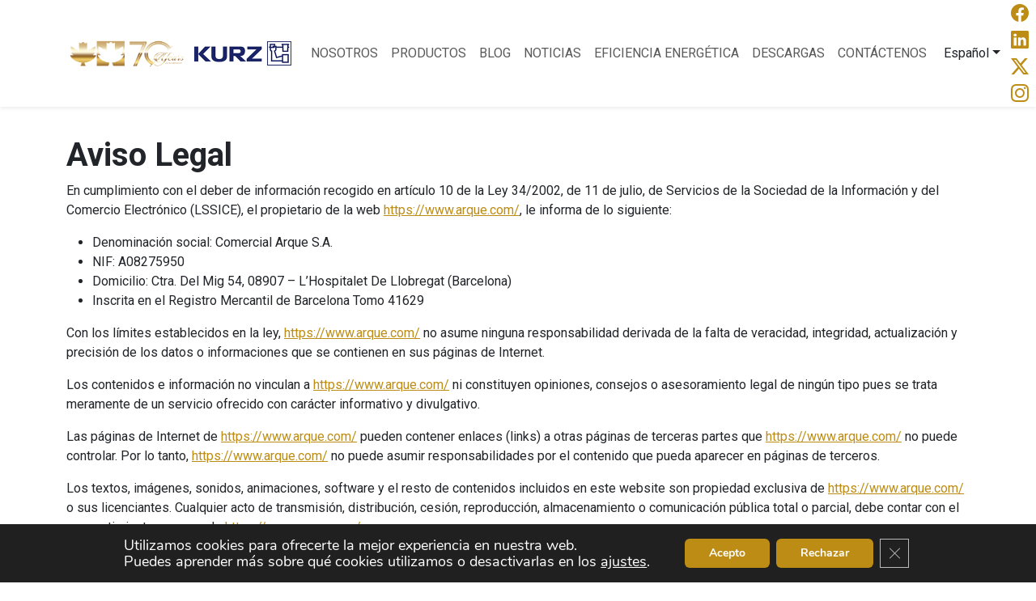

--- FILE ---
content_type: text/html; charset=UTF-8
request_url: https://www.arque.com/aviso-legal/
body_size: 21272
content:


<!doctype html>
<html lang="es" data-bs-theme="light" style="background:#FFFFFF !important;">
<head>
<meta charset="utf-8">
<meta name="theme-color" content="#FFFFFF" />
<meta name="viewport" content="width=device-width, initial-scale=1, shrink-to-fit=no">
<meta name="format-detection" content="telephone=no"/>
<title>Aviso Legal | Comercial Arquè</title>
<meta name="keywords" content="Estampación, Foils, RFID, Etiquetas textiles, LeonHard Kurz, Transferencia Térmica, Impak, Etiquetas Textiles" />
<meta name="google-site-verification" content="uxX7WbmauG1Rc00LhY1WXenRXHhjk4b2QX8wpxjP-oM" />
<meta name="robots" content="follow,index"/>
<meta name="author" content="Comercial ARQUE, S.A."/> 
<meta name="organization" content="Comercial ARQUE, S.A." />
<meta name="locality" content="Spain" /> 
<meta name="language" content="Spanish"/> 
<meta name="rating" content="safe for kids."/> 
<meta name="doc-type" content="Public"/> 
<meta name="revisit-after" content="always"/> 
<meta name="distribution" content="GLOBAL"/> 
<meta http-equiv="Expires" content="0">
<meta http-equiv="Last-Modified" content="0">
<meta http-equiv="Cache-Control" content="no-cache, mustrevalidate">
<meta http-equiv="Pragma" content="no-cache">
<!-- Manifest added by SuperPWA - Progressive Web Apps Plugin For WordPress -->
<link rel="manifest" href="/superpwa-manifest.json">
<link rel="prefetch" href="/superpwa-manifest.json">
<meta name="theme-color" content="#ffffff">
<!-- / SuperPWA.com -->
<meta name='robots' content='index, follow, max-image-preview:large, max-snippet:-1, max-video-preview:-1' />
<link rel="alternate" href="https://www.arque.com/aviso-legal/" hreflang="es" />
<link rel="alternate" href="https://www.arque.com/en/legal/" hreflang="en" />
<link rel="alternate" href="https://www.arque.com/fr/nous/a-propos-darque/" hreflang="fr" />

	<!-- This site is optimized with the Yoast SEO plugin v26.8 - https://yoast.com/product/yoast-seo-wordpress/ -->
	<meta name="description" content="Comercial Arque trabaja en el Suministro para Estampación, TTR, Foils, Películas, Escarcha, Ribbon, Etiquetas, Soportes Textiles, RFID y Impak en España." />
	<link rel="canonical" href="https://www.arque.com/aviso-legal/" />
	<meta property="og:locale" content="es_ES" />
	<meta property="og:locale:alternate" content="en_GB" />
	<meta property="og:locale:alternate" content="fr_FR" />
	<meta property="og:type" content="article" />
	<meta property="og:title" content="Aviso Legal | Comercial Arquè" />
	<meta property="og:description" content="Comercial Arque trabaja en el Suministro para Estampación, TTR, Foils, Películas, Escarcha, Ribbon, Etiquetas, Soportes Textiles, RFID y Impak en España." />
	<meta property="og:url" content="https://www.arque.com/aviso-legal/" />
	<meta property="og:site_name" content="Comercial Arquè S.A." />
	<meta property="article:publisher" content="https://www.facebook.com/comercialarquebcn" />
	<meta property="article:modified_time" content="2025-11-25T11:16:56+00:00" />
	<meta name="twitter:card" content="summary_large_image" />
	<meta name="twitter:site" content="@comercialarque" />
	<meta name="twitter:label1" content="Tiempo de lectura" />
	<meta name="twitter:data1" content="2 minutos" />
	<script type="application/ld+json" class="yoast-schema-graph">{"@context":"https://schema.org","@graph":[{"@type":"WebPage","@id":"https://www.arque.com/aviso-legal/","url":"https://www.arque.com/aviso-legal/","name":"Aviso Legal | Comercial Arquè","isPartOf":{"@id":"https://www.arque.com/#website"},"datePublished":"2019-06-14T10:58:29+00:00","dateModified":"2025-11-25T11:16:56+00:00","description":"Comercial Arque trabaja en el Suministro para Estampación, TTR, Foils, Películas, Escarcha, Ribbon, Etiquetas, Soportes Textiles, RFID y Impak en España.","breadcrumb":{"@id":"https://www.arque.com/aviso-legal/#breadcrumb"},"inLanguage":"es","potentialAction":[{"@type":"ReadAction","target":["https://www.arque.com/aviso-legal/"]}]},{"@type":"BreadcrumbList","@id":"https://www.arque.com/aviso-legal/#breadcrumb","itemListElement":[{"@type":"ListItem","position":1,"name":"Portada","item":"https://www.arque.com/"},{"@type":"ListItem","position":2,"name":"Aviso Legal"}]},{"@type":"WebSite","@id":"https://www.arque.com/#website","url":"https://www.arque.com/","name":"Comercial Arquè S.A.","description":"Comercial Arquè y LeonHard Kurz trabajan en el Suministro para Estampación, Transferencia Térmica, Foils, Etiquetas Textiles, RFID y Maquinaria Impak en España.","publisher":{"@id":"https://www.arque.com/#organization"},"potentialAction":[{"@type":"SearchAction","target":{"@type":"EntryPoint","urlTemplate":"https://www.arque.com/?s={search_term_string}"},"query-input":{"@type":"PropertyValueSpecification","valueRequired":true,"valueName":"search_term_string"}}],"inLanguage":"es"},{"@type":"Organization","@id":"https://www.arque.com/#organization","name":"Comercial Arquè S.A.","url":"https://www.arque.com/","logo":{"@type":"ImageObject","inLanguage":"es","@id":"https://www.arque.com/#/schema/logo/image/","url":"https://www.arque.com/wp-content/uploads/2020/11/logo.png","contentUrl":"https://www.arque.com/wp-content/uploads/2020/11/logo.png","width":1001,"height":224,"caption":"Comercial Arquè S.A."},"image":{"@id":"https://www.arque.com/#/schema/logo/image/"},"sameAs":["https://www.facebook.com/comercialarquebcn","https://x.com/comercialarque"]}]}</script>
	<!-- / Yoast SEO plugin. -->


<link rel='dns-prefetch' href='//cdn.jsdelivr.net' />
<link rel='dns-prefetch' href='//www.googletagmanager.com' />
		<style>
			.lazyload,
			.lazyloading {
				max-width: 100%;
			}
		</style>
		<style id='wp-img-auto-sizes-contain-inline-css' type='text/css'>
img:is([sizes=auto i],[sizes^="auto," i]){contain-intrinsic-size:3000px 1500px}
/*# sourceURL=wp-img-auto-sizes-contain-inline-css */
</style>
<link rel='stylesheet' id='contact-form-7-css' href='https://www.arque.com/wp-content/plugins/contact-form-7/includes/css/styles.css?ver=6.1.4' type='text/css' media='all' />
<link rel='stylesheet' id='nbcpf-intlTelInput-style-css' href='https://www.arque.com/wp-content/plugins/country-phone-field-contact-form-7/assets/css/intlTelInput.min.css?ver=98f06796268e85d62c980c3d0023e82d' type='text/css' media='all' />
<link rel='stylesheet' id='nbcpf-countryFlag-style-css' href='https://www.arque.com/wp-content/plugins/country-phone-field-contact-form-7/assets/css/countrySelect.min.css?ver=98f06796268e85d62c980c3d0023e82d' type='text/css' media='all' />
<link rel='stylesheet' id='fancybox-css-css' href='https://cdn.jsdelivr.net/npm/@fancyapps/ui@4.0/dist/fancybox.css?ver=98f06796268e85d62c980c3d0023e82d' type='text/css' media='all' />
<link rel='stylesheet' id='moove_gdpr_frontend-css' href='https://www.arque.com/wp-content/plugins/gdpr-cookie-compliance/dist/styles/gdpr-main.css?ver=5.0.9' type='text/css' media='all' />
<style id='moove_gdpr_frontend-inline-css' type='text/css'>
#moove_gdpr_cookie_modal,#moove_gdpr_cookie_info_bar,.gdpr_cookie_settings_shortcode_content{font-family:&#039;Nunito&#039;,sans-serif}#moove_gdpr_save_popup_settings_button{background-color:#373737;color:#fff}#moove_gdpr_save_popup_settings_button:hover{background-color:#000}#moove_gdpr_cookie_info_bar .moove-gdpr-info-bar-container .moove-gdpr-info-bar-content a.mgbutton,#moove_gdpr_cookie_info_bar .moove-gdpr-info-bar-container .moove-gdpr-info-bar-content button.mgbutton{background-color:#141400}#moove_gdpr_cookie_modal .moove-gdpr-modal-content .moove-gdpr-modal-footer-content .moove-gdpr-button-holder a.mgbutton,#moove_gdpr_cookie_modal .moove-gdpr-modal-content .moove-gdpr-modal-footer-content .moove-gdpr-button-holder button.mgbutton,.gdpr_cookie_settings_shortcode_content .gdpr-shr-button.button-green{background-color:#141400;border-color:#141400}#moove_gdpr_cookie_modal .moove-gdpr-modal-content .moove-gdpr-modal-footer-content .moove-gdpr-button-holder a.mgbutton:hover,#moove_gdpr_cookie_modal .moove-gdpr-modal-content .moove-gdpr-modal-footer-content .moove-gdpr-button-holder button.mgbutton:hover,.gdpr_cookie_settings_shortcode_content .gdpr-shr-button.button-green:hover{background-color:#fff;color:#141400}#moove_gdpr_cookie_modal .moove-gdpr-modal-content .moove-gdpr-modal-close i,#moove_gdpr_cookie_modal .moove-gdpr-modal-content .moove-gdpr-modal-close span.gdpr-icon{background-color:#141400;border:1px solid #141400}#moove_gdpr_cookie_info_bar span.moove-gdpr-infobar-allow-all.focus-g,#moove_gdpr_cookie_info_bar span.moove-gdpr-infobar-allow-all:focus,#moove_gdpr_cookie_info_bar button.moove-gdpr-infobar-allow-all.focus-g,#moove_gdpr_cookie_info_bar button.moove-gdpr-infobar-allow-all:focus,#moove_gdpr_cookie_info_bar span.moove-gdpr-infobar-reject-btn.focus-g,#moove_gdpr_cookie_info_bar span.moove-gdpr-infobar-reject-btn:focus,#moove_gdpr_cookie_info_bar button.moove-gdpr-infobar-reject-btn.focus-g,#moove_gdpr_cookie_info_bar button.moove-gdpr-infobar-reject-btn:focus,#moove_gdpr_cookie_info_bar span.change-settings-button.focus-g,#moove_gdpr_cookie_info_bar span.change-settings-button:focus,#moove_gdpr_cookie_info_bar button.change-settings-button.focus-g,#moove_gdpr_cookie_info_bar button.change-settings-button:focus{-webkit-box-shadow:0 0 1px 3px #141400;-moz-box-shadow:0 0 1px 3px #141400;box-shadow:0 0 1px 3px #141400}#moove_gdpr_cookie_modal .moove-gdpr-modal-content .moove-gdpr-modal-close i:hover,#moove_gdpr_cookie_modal .moove-gdpr-modal-content .moove-gdpr-modal-close span.gdpr-icon:hover,#moove_gdpr_cookie_info_bar span[data-href]>u.change-settings-button{color:#141400}#moove_gdpr_cookie_modal .moove-gdpr-modal-content .moove-gdpr-modal-left-content #moove-gdpr-menu li.menu-item-selected a span.gdpr-icon,#moove_gdpr_cookie_modal .moove-gdpr-modal-content .moove-gdpr-modal-left-content #moove-gdpr-menu li.menu-item-selected button span.gdpr-icon{color:inherit}#moove_gdpr_cookie_modal .moove-gdpr-modal-content .moove-gdpr-modal-left-content #moove-gdpr-menu li a span.gdpr-icon,#moove_gdpr_cookie_modal .moove-gdpr-modal-content .moove-gdpr-modal-left-content #moove-gdpr-menu li button span.gdpr-icon{color:inherit}#moove_gdpr_cookie_modal .gdpr-acc-link{line-height:0;font-size:0;color:transparent;position:absolute}#moove_gdpr_cookie_modal .moove-gdpr-modal-content .moove-gdpr-modal-close:hover i,#moove_gdpr_cookie_modal .moove-gdpr-modal-content .moove-gdpr-modal-left-content #moove-gdpr-menu li a,#moove_gdpr_cookie_modal .moove-gdpr-modal-content .moove-gdpr-modal-left-content #moove-gdpr-menu li button,#moove_gdpr_cookie_modal .moove-gdpr-modal-content .moove-gdpr-modal-left-content #moove-gdpr-menu li button i,#moove_gdpr_cookie_modal .moove-gdpr-modal-content .moove-gdpr-modal-left-content #moove-gdpr-menu li a i,#moove_gdpr_cookie_modal .moove-gdpr-modal-content .moove-gdpr-tab-main .moove-gdpr-tab-main-content a:hover,#moove_gdpr_cookie_info_bar.moove-gdpr-dark-scheme .moove-gdpr-info-bar-container .moove-gdpr-info-bar-content a.mgbutton:hover,#moove_gdpr_cookie_info_bar.moove-gdpr-dark-scheme .moove-gdpr-info-bar-container .moove-gdpr-info-bar-content button.mgbutton:hover,#moove_gdpr_cookie_info_bar.moove-gdpr-dark-scheme .moove-gdpr-info-bar-container .moove-gdpr-info-bar-content a:hover,#moove_gdpr_cookie_info_bar.moove-gdpr-dark-scheme .moove-gdpr-info-bar-container .moove-gdpr-info-bar-content button:hover,#moove_gdpr_cookie_info_bar.moove-gdpr-dark-scheme .moove-gdpr-info-bar-container .moove-gdpr-info-bar-content span.change-settings-button:hover,#moove_gdpr_cookie_info_bar.moove-gdpr-dark-scheme .moove-gdpr-info-bar-container .moove-gdpr-info-bar-content button.change-settings-button:hover,#moove_gdpr_cookie_info_bar.moove-gdpr-dark-scheme .moove-gdpr-info-bar-container .moove-gdpr-info-bar-content u.change-settings-button:hover,#moove_gdpr_cookie_info_bar span[data-href]>u.change-settings-button,#moove_gdpr_cookie_info_bar.moove-gdpr-dark-scheme .moove-gdpr-info-bar-container .moove-gdpr-info-bar-content a.mgbutton.focus-g,#moove_gdpr_cookie_info_bar.moove-gdpr-dark-scheme .moove-gdpr-info-bar-container .moove-gdpr-info-bar-content button.mgbutton.focus-g,#moove_gdpr_cookie_info_bar.moove-gdpr-dark-scheme .moove-gdpr-info-bar-container .moove-gdpr-info-bar-content a.focus-g,#moove_gdpr_cookie_info_bar.moove-gdpr-dark-scheme .moove-gdpr-info-bar-container .moove-gdpr-info-bar-content button.focus-g,#moove_gdpr_cookie_info_bar.moove-gdpr-dark-scheme .moove-gdpr-info-bar-container .moove-gdpr-info-bar-content a.mgbutton:focus,#moove_gdpr_cookie_info_bar.moove-gdpr-dark-scheme .moove-gdpr-info-bar-container .moove-gdpr-info-bar-content button.mgbutton:focus,#moove_gdpr_cookie_info_bar.moove-gdpr-dark-scheme .moove-gdpr-info-bar-container .moove-gdpr-info-bar-content a:focus,#moove_gdpr_cookie_info_bar.moove-gdpr-dark-scheme .moove-gdpr-info-bar-container .moove-gdpr-info-bar-content button:focus,#moove_gdpr_cookie_info_bar.moove-gdpr-dark-scheme .moove-gdpr-info-bar-container .moove-gdpr-info-bar-content span.change-settings-button.focus-g,span.change-settings-button:focus,button.change-settings-button.focus-g,button.change-settings-button:focus,#moove_gdpr_cookie_info_bar.moove-gdpr-dark-scheme .moove-gdpr-info-bar-container .moove-gdpr-info-bar-content u.change-settings-button.focus-g,#moove_gdpr_cookie_info_bar.moove-gdpr-dark-scheme .moove-gdpr-info-bar-container .moove-gdpr-info-bar-content u.change-settings-button:focus{color:#141400}#moove_gdpr_cookie_modal .moove-gdpr-branding.focus-g span,#moove_gdpr_cookie_modal .moove-gdpr-modal-content .moove-gdpr-tab-main a.focus-g,#moove_gdpr_cookie_modal .moove-gdpr-modal-content .moove-gdpr-tab-main .gdpr-cd-details-toggle.focus-g{color:#141400}#moove_gdpr_cookie_modal.gdpr_lightbox-hide{display:none}#moove_gdpr_cookie_info_bar .moove-gdpr-info-bar-container .moove-gdpr-info-bar-content a.mgbutton,#moove_gdpr_cookie_info_bar .moove-gdpr-info-bar-container .moove-gdpr-info-bar-content button.mgbutton,#moove_gdpr_cookie_modal .moove-gdpr-modal-content .moove-gdpr-modal-footer-content .moove-gdpr-button-holder a.mgbutton,#moove_gdpr_cookie_modal .moove-gdpr-modal-content .moove-gdpr-modal-footer-content .moove-gdpr-button-holder button.mgbutton,.gdpr-shr-button,#moove_gdpr_cookie_info_bar .moove-gdpr-infobar-close-btn{border-radius:0}
/*# sourceURL=moove_gdpr_frontend-inline-css */
</style>
<script type="text/javascript" src="https://www.arque.com/wp-includes/js/jquery/jquery.min.js?ver=3.7.1" id="jquery-core-js"></script>
<script type="text/javascript" src="https://www.arque.com/wp-includes/js/jquery/jquery-migrate.min.js?ver=3.4.1" id="jquery-migrate-js"></script>

<!-- Fragmento de código de la etiqueta de Google (gtag.js) añadida por Site Kit -->
<!-- Fragmento de código de Google Analytics añadido por Site Kit -->
<script type="text/javascript" src="https://www.googletagmanager.com/gtag/js?id=G-BB8KG6KYWX" id="google_gtagjs-js" async></script>
<script type="text/javascript" id="google_gtagjs-js-after">
/* <![CDATA[ */
window.dataLayer = window.dataLayer || [];function gtag(){dataLayer.push(arguments);}
gtag("set","linker",{"domains":["www.arque.com"]});
gtag("js", new Date());
gtag("set", "developer_id.dZTNiMT", true);
gtag("config", "G-BB8KG6KYWX");
//# sourceURL=google_gtagjs-js-after
/* ]]> */
</script>
<meta name="generator" content="Site Kit by Google 1.171.0" />		<script>
			document.documentElement.className = document.documentElement.className.replace('no-js', 'js');
		</script>
				<style>
			.no-js img.lazyload {
				display: none;
			}

			figure.wp-block-image img.lazyloading {
				min-width: 150px;
			}

			.lazyload,
			.lazyloading {
				--smush-placeholder-width: 100px;
				--smush-placeholder-aspect-ratio: 1/1;
				width: var(--smush-image-width, var(--smush-placeholder-width)) !important;
				aspect-ratio: var(--smush-image-aspect-ratio, var(--smush-placeholder-aspect-ratio)) !important;
			}

						.lazyload, .lazyloading {
				opacity: 0;
			}

			.lazyloaded {
				opacity: 1;
				transition: opacity 400ms;
				transition-delay: 0ms;
			}

					</style>
		    <script type="application/ld+json">
    {
        "@context": "https://schema.org",
        "@type": "Organization",
        "name": "Comercial Arqué S.A.",
        "alternateName": "Arqué",
        "url": "https://www.arque.com",
        "logo": "https://www.arque.com/logo.png",
        "description": "Comercial Arqué S.A. es una empresa líder en la distribución de materiales litográficos, estampación en relieve, RFID y soluciones innovadoras para la industria del packaging.",
        "foundingDate": "1945",
        "founders": [
            {
                "@type": "Person",
                "name": "Fundador Nombre"
            }
        ],
        "address": {
            "@type": "PostalAddress",
            "streetAddress": "Carretera del Mig, 54",
            "addressLocality": "L'Hospitalet de Llobregat",
            "addressRegion": "Barcelona",
            "postalCode": "08907",
            "addressCountry": "ES"
        },
        "contactPoint": [
            {
                "@type": "ContactPoint",
                "telephone": "+34 932 615 300",
                "contactType": "customer service",
                "areaServed": "ES",
                "availableLanguage": ["es", "en", "fr"]
            }
        ],
        "sameAs": [
            "https://www.linkedin.com/company/comercial-arque/",
            "https://www.facebook.com/comercialarquesa/",
            "https://twitter.com/arquecom",
            "https://www.instagram.com/comercialarque/"
        ],
        "knowsAbout": ["RFID", "Etiquetas", "Materiales Litográficos", "Impresión", "Packaging", "Tecnología NFC"],
        "makesOffer": {
            "@type": "OfferCatalog",
            "name": "Catálogo de Productos de Comercial Arqué",
            "itemListElement": [
                {
                    "@type": "Offer",
                    "itemOffered": {
                        "@type": "Product",
                        "name": "Materiales Litográficos",
                        "description": "Materiales de alta calidad para impresión y estampación.",
                        "url": "https://www.arque.com/materiales-litograficos"
                    }
                },
                {
                    "@type": "Offer",
                    "itemOffered": {
                        "@type": "Product",
                        "name": "Soluciones RFID",
                        "description": "Etiquetas RFID para la industria y logística.",
                        "url": "https://www.arque.com/soluciones-rfid"
                    }
                },
                {
                    "@type": "Offer",
                    "itemOffered": {
                        "@type": "Product",
                        "name": "Packaging Innovador",
                        "description": "Soluciones avanzadas para embalaje y etiquetado.",
                        "url": "https://www.arque.com/packaging-innovador"
                    }
                }
            ]
        },
        "potentialAction": {
            "@type": "SearchAction",
            "target": "https://www.arque.com/search?q={search_term_string}",
            "query-input": "required name=search_term_string"
        }
    }
    </script>
    		<style type="text/css" id="wp-custom-css">
			/* En este carrusel, oculta solo las slides que NO son activas ni están en transición */
.section-taguao .carousel-item:not(.active):not(.carousel-item-next):not(.carousel-item-prev) {
    display: none !important;
}

/* Fondo blanco alrededor del vídeo */
.section-taguao .carousel-item.video-item,
.section-taguao .carousel-item.video-item .ratio {
    background: white !important;
}

		</style>
		<link rel="apple-touch-icon" sizes="180x180" href="https://www.arque.com/wp-content/uploads/2025/08/IconoAPP-Peq.png">
<link rel="icon" type="image/png" sizes="32x32" href="https://www.arque.com/wp-content/themes/comercial-arque/img/favicon.png">
<link rel="icon" type="image/png" sizes="16x16" href="https://www.arque.com/wp-content/themes/comercial-arque/img/favicon.png">
<link rel="stylesheet" href="https://cdn.jsdelivr.net/npm/bootstrap-icons@1.11.3/font/bootstrap-icons.min.css">
<link href="https://cdn.jsdelivr.net/npm/bootstrap@5.3.2/dist/css/bootstrap.min.css" rel="stylesheet" integrity="sha384-T3c6CoIi6uLrA9TneNEoa7RxnatzjcDSCmG1MXxSR1GAsXEV/Dwwykc2MPK8M2HN" crossorigin="anonymous">
<link rel="preconnect" href="https://fonts.googleapis.com">
<link rel="preconnect" href="https://fonts.gstatic.com" crossorigin>
<link href="https://fonts.googleapis.com/css2?family=Roboto:wght@300;400;700&display=swap" rel="stylesheet">
<link rel="stylesheet" href="https://www.arque.com/wp-content/themes/comercial-arque/style.css?20260129012248">
<!-- Global site tag (gtag.js) - Google Analytics -->
<script async src="https://www.googletagmanager.com/gtag/js?id=G-BB8KG6KYWX"></script>
<!-- Google tag (gtag.js) -->
<script async src="https://www.googletagmanager.com/gtag/js?id=AW-11000837888"></script>

<meta name="twitter:card" content="summary_large_image"/>
<meta name="twitter:title" content="Comercial Arque | Estampación, Películas, Foils, Etiquetas, TTR, RFID, España"/>
<meta name="twitter:description" content="Comercial Arque y Kurz trabajan en el Suministro para Estampación, TTR, Foils, Películas, Escarcha, Ribbon, Etiquetas, Soportes Textiles, RFID y Impak en España."/>
<meta name="twitter:image" content="https://www.arque.com/wp-content/themes/comercial-arque/img/logo-arque.png"/>
<meta name="twitter:creator" content="@comercialarque"/>	
	
	
<style id='global-styles-inline-css' type='text/css'>
:root{--wp--preset--aspect-ratio--square: 1;--wp--preset--aspect-ratio--4-3: 4/3;--wp--preset--aspect-ratio--3-4: 3/4;--wp--preset--aspect-ratio--3-2: 3/2;--wp--preset--aspect-ratio--2-3: 2/3;--wp--preset--aspect-ratio--16-9: 16/9;--wp--preset--aspect-ratio--9-16: 9/16;--wp--preset--color--black: #000000;--wp--preset--color--cyan-bluish-gray: #abb8c3;--wp--preset--color--white: #ffffff;--wp--preset--color--pale-pink: #f78da7;--wp--preset--color--vivid-red: #cf2e2e;--wp--preset--color--luminous-vivid-orange: #ff6900;--wp--preset--color--luminous-vivid-amber: #fcb900;--wp--preset--color--light-green-cyan: #7bdcb5;--wp--preset--color--vivid-green-cyan: #00d084;--wp--preset--color--pale-cyan-blue: #8ed1fc;--wp--preset--color--vivid-cyan-blue: #0693e3;--wp--preset--color--vivid-purple: #9b51e0;--wp--preset--gradient--vivid-cyan-blue-to-vivid-purple: linear-gradient(135deg,rgb(6,147,227) 0%,rgb(155,81,224) 100%);--wp--preset--gradient--light-green-cyan-to-vivid-green-cyan: linear-gradient(135deg,rgb(122,220,180) 0%,rgb(0,208,130) 100%);--wp--preset--gradient--luminous-vivid-amber-to-luminous-vivid-orange: linear-gradient(135deg,rgb(252,185,0) 0%,rgb(255,105,0) 100%);--wp--preset--gradient--luminous-vivid-orange-to-vivid-red: linear-gradient(135deg,rgb(255,105,0) 0%,rgb(207,46,46) 100%);--wp--preset--gradient--very-light-gray-to-cyan-bluish-gray: linear-gradient(135deg,rgb(238,238,238) 0%,rgb(169,184,195) 100%);--wp--preset--gradient--cool-to-warm-spectrum: linear-gradient(135deg,rgb(74,234,220) 0%,rgb(151,120,209) 20%,rgb(207,42,186) 40%,rgb(238,44,130) 60%,rgb(251,105,98) 80%,rgb(254,248,76) 100%);--wp--preset--gradient--blush-light-purple: linear-gradient(135deg,rgb(255,206,236) 0%,rgb(152,150,240) 100%);--wp--preset--gradient--blush-bordeaux: linear-gradient(135deg,rgb(254,205,165) 0%,rgb(254,45,45) 50%,rgb(107,0,62) 100%);--wp--preset--gradient--luminous-dusk: linear-gradient(135deg,rgb(255,203,112) 0%,rgb(199,81,192) 50%,rgb(65,88,208) 100%);--wp--preset--gradient--pale-ocean: linear-gradient(135deg,rgb(255,245,203) 0%,rgb(182,227,212) 50%,rgb(51,167,181) 100%);--wp--preset--gradient--electric-grass: linear-gradient(135deg,rgb(202,248,128) 0%,rgb(113,206,126) 100%);--wp--preset--gradient--midnight: linear-gradient(135deg,rgb(2,3,129) 0%,rgb(40,116,252) 100%);--wp--preset--font-size--small: 13px;--wp--preset--font-size--medium: 20px;--wp--preset--font-size--large: 36px;--wp--preset--font-size--x-large: 42px;--wp--preset--spacing--20: 0.44rem;--wp--preset--spacing--30: 0.67rem;--wp--preset--spacing--40: 1rem;--wp--preset--spacing--50: 1.5rem;--wp--preset--spacing--60: 2.25rem;--wp--preset--spacing--70: 3.38rem;--wp--preset--spacing--80: 5.06rem;--wp--preset--shadow--natural: 6px 6px 9px rgba(0, 0, 0, 0.2);--wp--preset--shadow--deep: 12px 12px 50px rgba(0, 0, 0, 0.4);--wp--preset--shadow--sharp: 6px 6px 0px rgba(0, 0, 0, 0.2);--wp--preset--shadow--outlined: 6px 6px 0px -3px rgb(255, 255, 255), 6px 6px rgb(0, 0, 0);--wp--preset--shadow--crisp: 6px 6px 0px rgb(0, 0, 0);}:where(.is-layout-flex){gap: 0.5em;}:where(.is-layout-grid){gap: 0.5em;}body .is-layout-flex{display: flex;}.is-layout-flex{flex-wrap: wrap;align-items: center;}.is-layout-flex > :is(*, div){margin: 0;}body .is-layout-grid{display: grid;}.is-layout-grid > :is(*, div){margin: 0;}:where(.wp-block-columns.is-layout-flex){gap: 2em;}:where(.wp-block-columns.is-layout-grid){gap: 2em;}:where(.wp-block-post-template.is-layout-flex){gap: 1.25em;}:where(.wp-block-post-template.is-layout-grid){gap: 1.25em;}.has-black-color{color: var(--wp--preset--color--black) !important;}.has-cyan-bluish-gray-color{color: var(--wp--preset--color--cyan-bluish-gray) !important;}.has-white-color{color: var(--wp--preset--color--white) !important;}.has-pale-pink-color{color: var(--wp--preset--color--pale-pink) !important;}.has-vivid-red-color{color: var(--wp--preset--color--vivid-red) !important;}.has-luminous-vivid-orange-color{color: var(--wp--preset--color--luminous-vivid-orange) !important;}.has-luminous-vivid-amber-color{color: var(--wp--preset--color--luminous-vivid-amber) !important;}.has-light-green-cyan-color{color: var(--wp--preset--color--light-green-cyan) !important;}.has-vivid-green-cyan-color{color: var(--wp--preset--color--vivid-green-cyan) !important;}.has-pale-cyan-blue-color{color: var(--wp--preset--color--pale-cyan-blue) !important;}.has-vivid-cyan-blue-color{color: var(--wp--preset--color--vivid-cyan-blue) !important;}.has-vivid-purple-color{color: var(--wp--preset--color--vivid-purple) !important;}.has-black-background-color{background-color: var(--wp--preset--color--black) !important;}.has-cyan-bluish-gray-background-color{background-color: var(--wp--preset--color--cyan-bluish-gray) !important;}.has-white-background-color{background-color: var(--wp--preset--color--white) !important;}.has-pale-pink-background-color{background-color: var(--wp--preset--color--pale-pink) !important;}.has-vivid-red-background-color{background-color: var(--wp--preset--color--vivid-red) !important;}.has-luminous-vivid-orange-background-color{background-color: var(--wp--preset--color--luminous-vivid-orange) !important;}.has-luminous-vivid-amber-background-color{background-color: var(--wp--preset--color--luminous-vivid-amber) !important;}.has-light-green-cyan-background-color{background-color: var(--wp--preset--color--light-green-cyan) !important;}.has-vivid-green-cyan-background-color{background-color: var(--wp--preset--color--vivid-green-cyan) !important;}.has-pale-cyan-blue-background-color{background-color: var(--wp--preset--color--pale-cyan-blue) !important;}.has-vivid-cyan-blue-background-color{background-color: var(--wp--preset--color--vivid-cyan-blue) !important;}.has-vivid-purple-background-color{background-color: var(--wp--preset--color--vivid-purple) !important;}.has-black-border-color{border-color: var(--wp--preset--color--black) !important;}.has-cyan-bluish-gray-border-color{border-color: var(--wp--preset--color--cyan-bluish-gray) !important;}.has-white-border-color{border-color: var(--wp--preset--color--white) !important;}.has-pale-pink-border-color{border-color: var(--wp--preset--color--pale-pink) !important;}.has-vivid-red-border-color{border-color: var(--wp--preset--color--vivid-red) !important;}.has-luminous-vivid-orange-border-color{border-color: var(--wp--preset--color--luminous-vivid-orange) !important;}.has-luminous-vivid-amber-border-color{border-color: var(--wp--preset--color--luminous-vivid-amber) !important;}.has-light-green-cyan-border-color{border-color: var(--wp--preset--color--light-green-cyan) !important;}.has-vivid-green-cyan-border-color{border-color: var(--wp--preset--color--vivid-green-cyan) !important;}.has-pale-cyan-blue-border-color{border-color: var(--wp--preset--color--pale-cyan-blue) !important;}.has-vivid-cyan-blue-border-color{border-color: var(--wp--preset--color--vivid-cyan-blue) !important;}.has-vivid-purple-border-color{border-color: var(--wp--preset--color--vivid-purple) !important;}.has-vivid-cyan-blue-to-vivid-purple-gradient-background{background: var(--wp--preset--gradient--vivid-cyan-blue-to-vivid-purple) !important;}.has-light-green-cyan-to-vivid-green-cyan-gradient-background{background: var(--wp--preset--gradient--light-green-cyan-to-vivid-green-cyan) !important;}.has-luminous-vivid-amber-to-luminous-vivid-orange-gradient-background{background: var(--wp--preset--gradient--luminous-vivid-amber-to-luminous-vivid-orange) !important;}.has-luminous-vivid-orange-to-vivid-red-gradient-background{background: var(--wp--preset--gradient--luminous-vivid-orange-to-vivid-red) !important;}.has-very-light-gray-to-cyan-bluish-gray-gradient-background{background: var(--wp--preset--gradient--very-light-gray-to-cyan-bluish-gray) !important;}.has-cool-to-warm-spectrum-gradient-background{background: var(--wp--preset--gradient--cool-to-warm-spectrum) !important;}.has-blush-light-purple-gradient-background{background: var(--wp--preset--gradient--blush-light-purple) !important;}.has-blush-bordeaux-gradient-background{background: var(--wp--preset--gradient--blush-bordeaux) !important;}.has-luminous-dusk-gradient-background{background: var(--wp--preset--gradient--luminous-dusk) !important;}.has-pale-ocean-gradient-background{background: var(--wp--preset--gradient--pale-ocean) !important;}.has-electric-grass-gradient-background{background: var(--wp--preset--gradient--electric-grass) !important;}.has-midnight-gradient-background{background: var(--wp--preset--gradient--midnight) !important;}.has-small-font-size{font-size: var(--wp--preset--font-size--small) !important;}.has-medium-font-size{font-size: var(--wp--preset--font-size--medium) !important;}.has-large-font-size{font-size: var(--wp--preset--font-size--large) !important;}.has-x-large-font-size{font-size: var(--wp--preset--font-size--x-large) !important;}
/*# sourceURL=global-styles-inline-css */
</style>
</head>
<body>
	<div id="preloader" class="align-items-center justify-content-center flex-column bg-white text-secondary w-100" style="display:flex; position:fixed; top:0; bottom:0; left:0; right:0; z-index:1070;">
		<img width="214" decoding="async" class="logo mb-4 lazyload" data-src="https://www.arque.com/wp-content/themes/comercial-arque/img/Logo70.webp" style="--smush-placeholder-width: 6000px; --smush-placeholder-aspect-ratio: 6000/1989;transition: height 0.6s ease-out;" alt="Comercial Arquè S.A." src="[data-uri]">
		<div id="status" class="spinner-border" role="status"><span class="visually-hidden">Loading...</span></div>
	</div>	
		<style>
	.degrademenu{ position:relative; height:80%; }
	.degrademenu .marco{ overflow-y:scroll; height:100%; }
	.degrademenu:before{ position:absolute; left:0; top:-1px; content:""; background: linear-gradient(180deg, rgba(255,255,255,1) 0%, rgba(255,255,255,0) 100%); width:100%; height:40px; z-index:10000; }
	.degrademenu:after{ position:absolute; left:0; bottom:0; content:""; background: linear-gradient(180deg, rgba(255,255,255,0) 0%, rgba(255,255,255,1) 100%); width:100%; height:40px; z-index:10000; }
	</style>
	<div style="display:none;" class="wpbmenu bg-white">
		<div class="menu-icon text-dark" style="cursor:pointer; position: absolute; top: 10px; right: 10px; visibility: hidden; opacity:0; -webkit-transition: 0.3s; -o-transition: 0.3s; transition: 0.3s;"><i class="bi bi-x-lg" style="font-size: 30px;"></i></div>
		<div id="colorlib-main-nav" class="menu-block w-100 h-100 d-flex" style="flex-direction: column; justify-content: flex-start; align-items: flex-start; visibility: hidden; opacity:0; -webkit-transition: 0.3s; -o-transition: 0.3s; transition: 0.3s;">
			<div class="p-2 w-100 h-100 d-flex justify-content-between flex-column">	
				<div class="mb-1">
					<a href="https://www.arque.com/" aria-label="Logo Comercial Arque" title="Comercial Arquè S.A."><img class="logos lazyload" alt="Logo Comercial Arque" data-src="https://www.arque.com/wp-content/themes/comercial-arque/img/logo.webp" width="150" height="38" src="[data-uri]" style="--smush-placeholder-width: 150px; --smush-placeholder-aspect-ratio: 150/38;"></a>
				</div>
				<div class="degrademenu w-100">
					<div class="marco w-100 pt-5 pb-3" style="">
						<div class="menu-top-es-container"><ul id="menu-top-es" class="list-group"><li class='nav-item  p-0 pt-1 text-start menu-item menu-item-type-post_type menu-item-object-page'><a class="nav-link py-xl-5 text-start text-uppercase" data-tipo="#" href="https://www.arque.com/nosotros/">Nosotros</a></li>
<li class='nav-item  p-0 pt-1 text-start menu-item menu-item-type-post_type menu-item-object-page'><a class="nav-link py-xl-5 text-start text-uppercase" data-tipo="#" href="https://www.arque.com/productos/">Productos</a></li>
<li class='nav-item  p-0 pt-1 text-start menu-item menu-item-type-post_type menu-item-object-page'><a class="nav-link py-xl-5 text-start text-uppercase" data-tipo="#" href="https://www.arque.com/articulos-de-blog/">Blog</a></li>
<li class='nav-item  p-0 pt-1 text-start menu-item menu-item-type-post_type menu-item-object-page'><a class="nav-link py-xl-5 text-start text-uppercase" data-tipo="#" href="https://www.arque.com/noticias/">Noticias</a></li>
<li class='nav-item  p-0 pt-1 text-start menu-item menu-item-type-post_type menu-item-object-page'><a class="nav-link py-xl-5 text-start text-uppercase" data-tipo="#" href="https://www.arque.com/eficiencia-energetica/">Eficiencia energética</a></li>
<li class='nav-item  p-0 pt-1 text-start menu-item menu-item-type-post_type menu-item-object-page'><a class="nav-link py-xl-5 text-start text-uppercase" data-tipo="#" href="https://www.arque.com/area-de-descarga/">Descargas</a></li>
<li class='nav-item  p-0 pt-1 text-start menu-item menu-item-type-post_type menu-item-object-page'><a class="nav-link py-xl-5 text-start text-uppercase" data-tipo="#" href="https://www.arque.com/contactenos/">Contáctenos</a></li>
</ul></div>						<div class="menu-legal-es-container"><ul id="menu-legal-es" class="list-group"><li class="list-inline-item p-0 pt-1 text-start  menu-item menu-item-type-post_type menu-item-object-page"><a class="btn btn-link p-0 m-0 text-decoration-none text-dark text-uppercase text-start" href="https://www.arque.com/nosotros/politica-de-calidad/">Política de Calidad</a></li>
<li class="list-inline-item p-0 pt-1 text-start  menu-item menu-item-type-custom menu-item-object-custom"><a class="btn btn-link p-0 m-0 text-decoration-none text-dark text-uppercase text-start" href="https://www.arque.com/wp-content/uploads/2022/11/G.C.ARQUE-Cod.Conducta-o-etico-1.pdf">Conducta ética</a></li>
<li class="list-inline-item p-0 pt-1 text-start  menu-item menu-item-type-custom menu-item-object-custom"><a class="btn btn-link p-0 m-0 text-decoration-none text-dark text-uppercase text-start" href="https://www.arque.com/wp-content/uploads/2024/03/Condiciones-Generales-de-Venta-y-Contratacion-2024.pdf">Condiciones Generales de venta y contratación</a></li>
<li class="list-inline-item p-0 pt-1 text-start  menu-item menu-item-type-post_type menu-item-object-page current-menu-item page_item page-item-312 current_page_item"><a class="btn btn-link p-0 m-0 text-decoration-none text-dark text-uppercase text-start" href="https://www.arque.com/aviso-legal/">Aviso Legal</a></li>
<li class="list-inline-item p-0 pt-1 text-start  menu-item menu-item-type-post_type menu-item-object-page"><a class="btn btn-link p-0 m-0 text-decoration-none text-dark text-uppercase text-start" href="https://www.arque.com/politica-privacidad/">Política de privacidad</a></li>
<li class="list-inline-item p-0 pt-1 text-start  menu-item menu-item-type-post_type menu-item-object-page"><a class="btn btn-link p-0 m-0 text-decoration-none text-dark text-uppercase text-start" href="https://www.arque.com/politicas-de-cookies/">Políticas de Cookies</a></li>
<li class="list-inline-item p-0 pt-1 text-start  menu-item menu-item-type-post_type menu-item-object-page"><a class="btn btn-link p-0 m-0 text-decoration-none text-dark text-uppercase text-start" href="https://www.arque.com/sistema-interno-de-informacion/">Sistema Interno de Información</a></li>
</ul></div>						
					</div>
				</div>
				<div class="d-flex align-items-center justify-content-between">
					<ul class="list-inline list-unstyled m-0">
						<li class="list-inline-item ms-1"><a href="https://www.facebook.com/comercialarquebcn" target="_blank"><i class="bi bi-facebook" style="font-size: 30px;"></i></a></li>						<li class="list-inline-item ms-1"><a href="https://www.linkedin.com/company/comercial-arque" target="_blank"><i class="bi bi-linkedin" style="font-size: 30px;"></i></a></li>						<li class="list-inline-item ms-1"><a href="https://twitter.com/comercialarque" target="_blank"><i class="bi bi-twitter-x" style="font-size: 30px;"></i></a></li>						<li class="list-inline-item ms-1"><a href="https://www.instagram.com/comercialarquesa/" target="_blank"><i class="bi bi-instagram" style="font-size: 30px;"></i></a></li>					</ul>
					<div class="d-flex justify-content-between" style="width: 126px;"><a class="" href="https://www.arque.com/en/legal/">English</a><a class="" href="https://www.arque.com/fr/nous/a-propos-darque/">Français</a></div>
				</div>		
			</div>
		</div>
	</div>
	<div style="display:none;" class="wpbproductos bg-white">
		<div class="productos-icon text-dark" style="cursor:pointer; position: absolute; top: 10px; right: 10px; visibility: hidden; opacity:0; -webkit-transition: 0.3s; -o-transition: 0.3s; transition: 0.3s;"><i class="bi bi-x-lg" style="font-size: 30px;"></i></div>
		<div id="colorlib-main-nav" class="productos-block w-100 h-100 d-flex" style="flex-direction: column; justify-content: flex-start; align-items: flex-start; visibility: hidden; opacity:0; -webkit-transition: 0.3s; -o-transition: 0.3s; transition: 0.3s;">
			<div class="p-2 w-100 h-100 d-flex justify-content-between flex-column">	
				<div class="container mb-1"><div class="h1 fw-bold">Productos</div></div>
				<div class="degrademenu w-100 h-100">
					<div class="marco w-100 py-1" style="">
						<section class="section p-0 p-xl-4 mt-2 "><div class="container"><div class="row">
				<div class="col-md-3 mb-4 banner" data-vinculo="0">
					<div class="card border-0">
						<div class="text-dark p-0 py-2 uno" data-vinculo=".vinculo0">
							<h2 class="card-title text-secondary m-0 py-2 h4 fw-bold" style="min-height:56px; line-height:20px;">Foils y Películas de Estampación</h2>
						</div>
						<a href="https://www.arque.com/productos/foils-peliculas-estampacion-por-calor-frio-digital/"><div class="m-0 text-white p-3 dos hide vinculo0 rounded" style="position:absolute; top:72px; width:100%; height:261px; z-index:1000; background:rgba(189,140,20,0.9);"><h3 class="text-white h4">Películas de alta calidad</h3><div class="mt-2"><i class="bi bi-arrow-right-circle h1 text-white"></i></div></div></a>
						<div id="carousel0" class="carousel slide m-0 p-0" data-bs-ride="carousel">
							<div class="carousel-indicators"><button type="button" class="active" aria-current="true" data-bs-target="#carousel0" data-bs-slide-to="0" aria-label="Slide 0"></button><button type="button"  data-bs-target="#carousel0" data-bs-slide-to="1" aria-label="Slide 1"></button><button type="button"  data-bs-target="#carousel0" data-bs-slide-to="2" aria-label="Slide 2"></button></div>
							<div class="carousel-inner rounded border shadow"><div class="carousel-item active rounded" style="height:260px;"><img data-src="https://www.arque.com/wp-content/uploads/2023/03/FOIL-PELICULA-DE-ESTAMPACION.webp" class="d-block w-100 img-cover rounded lazyload" src="[data-uri]" style="--smush-placeholder-width: 420px; --smush-placeholder-aspect-ratio: 420/371;"></div><div class="carousel-item rounded" style="height:260px;"><img data-src="/wp-content/uploads/2019/09/PELICULA-2.jpg" class="d-block w-100 img-cover rounded lazyload" src="[data-uri]" style="--smush-placeholder-width: 600px; --smush-placeholder-aspect-ratio: 600/351;"></div><div class="carousel-item rounded" style="height:260px;"><img data-src="/wp-content/uploads/2019/09/PELICULA-3.jpg" class="d-block w-100 img-cover rounded lazyload" src="[data-uri]" style="--smush-placeholder-width: 600px; --smush-placeholder-aspect-ratio: 600/440;"></div></div>
						</div>					
					</div>
				</div>
			
				<div class="col-md-3 mb-4 banner" data-vinculo="1">
					<div class="card border-0">
						<div class="text-dark p-0 py-2 uno" data-vinculo=".vinculo1">
							<h2 class="card-title text-secondary m-0 py-2 h4 fw-bold" style="min-height:56px; line-height:20px;">Películas de seguridad holografica</h2>
						</div>
						<a href="https://www.arque.com/productos/peliculas-seguridad-holografica-para-etiquetas-packaging/"><div class="m-0 text-white p-3 dos hide vinculo1 rounded" style="position:absolute; top:72px; width:100%; height:261px; z-index:1000; background:rgba(189,140,20,0.9);"><h3 class="text-white h4">Seguridad con calidad y diseño</h3><div class="mt-2"><i class="bi bi-arrow-right-circle h1 text-white"></i></div></div></a>
						<div id="carousel1" class="carousel slide m-0 p-0" data-bs-ride="carousel">
							
							<div class="carousel-inner rounded border shadow"><div class="carousel-item active rounded" style="height:260px;"><img data-src="https://www.arque.com/wp-content/uploads/2023/03/SEGURIDAD-HOLOGRAFICA.webp" class="d-block w-100 img-cover rounded lazyload" src="[data-uri]" style="--smush-placeholder-width: 420px; --smush-placeholder-aspect-ratio: 420/371;"></div></div>
						</div>					
					</div>
				</div>
			
				<div class="col-md-3 mb-4 banner" data-vinculo="2">
					<div class="card border-0">
						<div class="text-dark p-0 py-2 uno" data-vinculo=".vinculo2">
							<h2 class="card-title text-secondary m-0 py-2 h4 fw-bold" style="min-height:56px; line-height:20px;">Grabados Laton / Bronce</h2>
						</div>
						<a href="https://www.arque.com/productos/grabados-estampacion-laton-bronce-comercial-arque/"><div class="m-0 text-white p-3 dos hide vinculo2 rounded" style="position:absolute; top:72px; width:100%; height:261px; z-index:1000; background:rgba(189,140,20,0.9);"><h3 class="text-white h4">Dejando huella</h3><div class="mt-2"><i class="bi bi-arrow-right-circle h1 text-white"></i></div></div></a>
						<div id="carousel2" class="carousel slide m-0 p-0" data-bs-ride="carousel">
							
							<div class="carousel-inner rounded border shadow"><div class="carousel-item active rounded" style="height:260px;"><img data-src="https://www.arque.com/wp-content/uploads/2023/03/GRABADOS-EN-LATON-BRONCE.webp" class="d-block w-100 img-cover rounded lazyload" src="[data-uri]" style="--smush-placeholder-width: 420px; --smush-placeholder-aspect-ratio: 420/371;"></div></div>
						</div>					
					</div>
				</div>
			
				<div class="col-md-3 mb-4 banner" data-vinculo="3">
					<div class="card border-0">
						<div class="text-dark p-0 py-2 uno" data-vinculo=".vinculo3">
							<h2 class="card-title text-secondary m-0 py-2 h4 fw-bold" style="min-height:56px; line-height:20px;">Cintas de Termotransferencia TTR</h2>
						</div>
						<a href="https://www.arque.com/productos/ttr-land-corte-rebobinado-distribucion-cintas-ttr/"><div class="m-0 text-white p-3 dos hide vinculo3 rounded" style="position:absolute; top:72px; width:100%; height:261px; z-index:1000; background:rgba(189,140,20,0.9);"><h3 class="text-white h4">Corte, rebobinado y distribución de cintas de transferencia térmica TTR</h3><div class="mt-2"><i class="bi bi-arrow-right-circle h1 text-white"></i></div></div></a>
						<div id="carousel3" class="carousel slide m-0 p-0" data-bs-ride="carousel">
							
							<div class="carousel-inner rounded border shadow"><div class="carousel-item active rounded" style="height:260px;"><img data-src="https://www.arque.com/wp-content/uploads/2023/03/TTR-LAND.webp" class="d-block w-100 img-cover rounded lazyload" src="[data-uri]" style="--smush-placeholder-width: 420px; --smush-placeholder-aspect-ratio: 420/371;"></div></div>
						</div>					
					</div>
				</div>
			
				<div class="col-md-3 mb-4 banner" data-vinculo="4">
					<div class="card border-0">
						<div class="text-dark p-0 py-2 uno" data-vinculo=".vinculo4">
							<h2 class="card-title text-secondary m-0 py-2 h4 fw-bold" style="min-height:56px; line-height:20px;">Soporte Textíl</h2>
						</div>
						<a href="https://www.arque.com/productos/soporte-textil-texlin-para-impresion-principalmente-con-ttr/"><div class="m-0 text-white p-3 dos hide vinculo4 rounded" style="position:absolute; top:72px; width:100%; height:261px; z-index:1000; background:rgba(189,140,20,0.9);"><h3 class="text-white h4">Productos textiles, principalmente para impresión con TTR</h3><div class="mt-2"><i class="bi bi-arrow-right-circle h1 text-white"></i></div></div></a>
						<div id="carousel4" class="carousel slide m-0 p-0" data-bs-ride="carousel">
							<div class="carousel-indicators"><button type="button" class="active" aria-current="true" data-bs-target="#carousel4" data-bs-slide-to="0" aria-label="Slide 0"></button><button type="button"  data-bs-target="#carousel4" data-bs-slide-to="1" aria-label="Slide 1"></button><button type="button"  data-bs-target="#carousel4" data-bs-slide-to="2" aria-label="Slide 2"></button><button type="button"  data-bs-target="#carousel4" data-bs-slide-to="3" aria-label="Slide 3"></button><button type="button"  data-bs-target="#carousel4" data-bs-slide-to="4" aria-label="Slide 4"></button></div>
							<div class="carousel-inner rounded border shadow"><div class="carousel-item active rounded" style="height:260px;"><img data-src="https://www.arque.com/wp-content/uploads/2023/03/SOPORTE-TEXTIL-PARA-IMPRESION-TTR.webp" class="d-block w-100 img-cover rounded lazyload" src="[data-uri]" style="--smush-placeholder-width: 420px; --smush-placeholder-aspect-ratio: 420/371;"></div><div class="carousel-item rounded" style="height:260px;"><img data-src="/wp-content/uploads/2019/07/TEXTIL-2.jpg" class="d-block w-100 img-cover rounded lazyload" src="[data-uri]" style="--smush-placeholder-width: 600px; --smush-placeholder-aspect-ratio: 600/400;"></div><div class="carousel-item rounded" style="height:260px;"><img data-src="/wp-content/uploads/2019/07/TEXTIL-3.jpg" class="d-block w-100 img-cover rounded lazyload" src="[data-uri]" style="--smush-placeholder-width: 600px; --smush-placeholder-aspect-ratio: 600/400;"></div><div class="carousel-item rounded" style="height:260px;"><img data-src="/wp-content/uploads/2019/07/TEXTIL-4.jpg" class="d-block w-100 img-cover rounded lazyload" src="[data-uri]" style="--smush-placeholder-width: 600px; --smush-placeholder-aspect-ratio: 600/400;"></div><div class="carousel-item rounded" style="height:260px;"><img data-src="/wp-content/uploads/2019/07/TEXTIL-5.jpg" class="d-block w-100 img-cover rounded lazyload" src="[data-uri]" style="--smush-placeholder-width: 600px; --smush-placeholder-aspect-ratio: 600/400;"></div></div>
						</div>					
					</div>
				</div>
			
				<div class="col-md-3 mb-4 banner" data-vinculo="5">
					<div class="card border-0">
						<div class="text-dark p-0 py-2 uno" data-vinculo=".vinculo5">
							<h2 class="card-title text-secondary m-0 py-2 h4 fw-bold" style="min-height:56px; line-height:20px;">Kyubi System</h2>
						</div>
						<a href="https://www.arque.com/productos/kyubi-ingenieria-proyectos-basados-tecnologias-rfid/"><div class="m-0 text-white p-3 dos hide vinculo5 rounded" style="position:absolute; top:72px; width:100%; height:261px; z-index:1000; background:rgba(189,140,20,0.9);"><h3 class="text-white h4">Expertos en RFID</h3><div class="mt-2"><i class="bi bi-arrow-right-circle h1 text-white"></i></div></div></a>
						<div id="carousel5" class="carousel slide m-0 p-0" data-bs-ride="carousel">
							<div class="carousel-indicators"><button type="button" class="active" aria-current="true" data-bs-target="#carousel5" data-bs-slide-to="0" aria-label="Slide 0"></button><button type="button"  data-bs-target="#carousel5" data-bs-slide-to="1" aria-label="Slide 1"></button><button type="button"  data-bs-target="#carousel5" data-bs-slide-to="2" aria-label="Slide 2"></button><button type="button"  data-bs-target="#carousel5" data-bs-slide-to="3" aria-label="Slide 3"></button></div>
							<div class="carousel-inner rounded border shadow"><div class="carousel-item active rounded" style="height:260px;"><img data-src="https://www.arque.com/wp-content/uploads/2023/03/KYUBI-PROYECTOS-CON-RFID.webp" class="d-block w-100 img-cover rounded lazyload" src="[data-uri]" style="--smush-placeholder-width: 420px; --smush-placeholder-aspect-ratio: 420/371;"></div><div class="carousel-item rounded" style="height:260px;"><img data-src="/wp-content/uploads/2019/07/KYUBI-2.jpg" class="d-block w-100 img-cover rounded lazyload" src="[data-uri]" style="--smush-placeholder-width: 600px; --smush-placeholder-aspect-ratio: 600/400;"></div><div class="carousel-item rounded" style="height:260px;"><img data-src="/wp-content/uploads/2019/07/KYUBI-3.jpg" class="d-block w-100 img-cover rounded lazyload" src="[data-uri]" style="--smush-placeholder-width: 600px; --smush-placeholder-aspect-ratio: 600/450;"></div><div class="carousel-item rounded" style="height:260px;"><img data-src="/wp-content/uploads/2019/07/KYUBI-4.jpg" class="d-block w-100 img-cover rounded lazyload" src="[data-uri]" style="--smush-placeholder-width: 600px; --smush-placeholder-aspect-ratio: 600/399;"></div></div>
						</div>					
					</div>
				</div>
			
				<div class="col-md-3 mb-4 banner" data-vinculo="6">
					<div class="card border-0">
						<div class="text-dark p-0 py-2 uno" data-vinculo=".vinculo6">
							<h2 class="card-title text-secondary m-0 py-2 h4 fw-bold" style="min-height:56px; line-height:20px;">Sistema de Seguridad EAS - RFID</h2>
						</div>
						<a href="https://www.arque.com/productos/sistema-seguridad-eas-rfid/"><div class="m-0 text-white p-3 dos hide vinculo6 rounded" style="position:absolute; top:72px; width:100%; height:261px; z-index:1000; background:rgba(189,140,20,0.9);"><h3 class="text-white h4">Productos antirrobo</h3><div class="mt-2"><i class="bi bi-arrow-right-circle h1 text-white"></i></div></div></a>
						<div id="carousel6" class="carousel slide m-0 p-0" data-bs-ride="carousel">
							<div class="carousel-indicators"><button type="button" class="active" aria-current="true" data-bs-target="#carousel6" data-bs-slide-to="0" aria-label="Slide 0"></button><button type="button"  data-bs-target="#carousel6" data-bs-slide-to="1" aria-label="Slide 1"></button><button type="button"  data-bs-target="#carousel6" data-bs-slide-to="2" aria-label="Slide 2"></button><button type="button"  data-bs-target="#carousel6" data-bs-slide-to="3" aria-label="Slide 3"></button></div>
							<div class="carousel-inner rounded border shadow"><div class="carousel-item active rounded" style="height:260px;"><img data-src="https://www.arque.com/wp-content/uploads/2023/03/RFID-EAS-PRODUCTOS-ANTIROBOS.webp" class="d-block w-100 img-cover rounded lazyload" src="[data-uri]" style="--smush-placeholder-width: 420px; --smush-placeholder-aspect-ratio: 420/371;"></div><div class="carousel-item rounded" style="height:260px;"><img data-src="/wp-content/uploads/2019/07/EAS-2.jpg" class="d-block w-100 img-cover rounded lazyload" src="[data-uri]" style="--smush-placeholder-width: 600px; --smush-placeholder-aspect-ratio: 600/450;"></div><div class="carousel-item rounded" style="height:260px;"><img data-src="/wp-content/uploads/2019/07/EAS-3.jpg" class="d-block w-100 img-cover rounded lazyload" src="[data-uri]" style="--smush-placeholder-width: 600px; --smush-placeholder-aspect-ratio: 600/450;"></div><div class="carousel-item rounded" style="height:260px;"><img data-src="/wp-content/uploads/2019/07/EAS-4.jpg" class="d-block w-100 img-cover rounded lazyload" src="[data-uri]" style="--smush-placeholder-width: 600px; --smush-placeholder-aspect-ratio: 600/400;"></div></div>
						</div>					
					</div>
				</div>
			
				<div class="col-md-3 mb-4 banner" data-vinculo="7">
					<div class="card border-0">
						<div class="text-dark p-0 py-2 uno" data-vinculo=".vinculo7">
							<h2 class="card-title text-secondary m-0 py-2 h4 fw-bold" style="min-height:56px; line-height:20px;">Impak</h2>
						</div>
						<a href="https://www.arque.com/productos/maquinaria-impak-foil-hot-stamping-sobre-plastico/"><div class="m-0 text-white p-3 dos hide vinculo7 rounded" style="position:absolute; top:72px; width:100%; height:261px; z-index:1000; background:rgba(189,140,20,0.9);"><h3 class="text-white h4">Innovación en máquinas</h3><div class="mt-2"><i class="bi bi-arrow-right-circle h1 text-white"></i></div></div></a>
						<div id="carousel7" class="carousel slide m-0 p-0" data-bs-ride="carousel">
							<div class="carousel-indicators"><button type="button" class="active" aria-current="true" data-bs-target="#carousel7" data-bs-slide-to="0" aria-label="Slide 0"></button><button type="button"  data-bs-target="#carousel7" data-bs-slide-to="1" aria-label="Slide 1"></button></div>
							<div class="carousel-inner rounded border shadow"><div class="carousel-item active rounded" style="height:260px;"><img data-src="https://www.arque.com/wp-content/uploads/2023/03/IMPAK-TROQUELADORA.webp" class="d-block w-100 img-cover rounded lazyload" src="[data-uri]" style="--smush-placeholder-width: 420px; --smush-placeholder-aspect-ratio: 420/371;"></div><div class="carousel-item rounded" style="height:260px;"><img data-src="/wp-content/themes/comercial-arque/img/insertadora.jpg" class="d-block w-100 img-cover rounded lazyload" src="[data-uri]" style="--smush-placeholder-width: 1200px; --smush-placeholder-aspect-ratio: 1200/927;"></div></div>
						</div>					
					</div>
				</div>
			
				<div class="col-md-3 mb-4 banner" data-vinculo="8">
					<div class="card border-0">
						<div class="text-dark p-0 py-2 uno" data-vinculo=".vinculo8">
							<h2 class="card-title text-secondary m-0 py-2 h4 fw-bold" style="min-height:56px; line-height:20px;">Durasin</h2>
						</div>
						<a href="https://www.arque.com/productos/durasin-papeles-sinteticos-uso-alimentario-no-alimentario/"><div class="m-0 text-white p-3 dos hide vinculo8 rounded" style="position:absolute; top:72px; width:100%; height:261px; z-index:1000; background:rgba(189,140,20,0.9);"><h3 class="text-white h4">Papeles sintéticos</h3><div class="mt-2"><i class="bi bi-arrow-right-circle h1 text-white"></i></div></div></a>
						<div id="carousel8" class="carousel slide m-0 p-0" data-bs-ride="carousel">
							
							<div class="carousel-inner rounded border shadow"><div class="carousel-item active rounded" style="height:260px;"><img data-src="https://www.arque.com/wp-content/uploads/2023/03/DURASIN-PAPELES-SINTETICOS.webp" class="d-block w-100 img-cover rounded lazyload" src="[data-uri]" style="--smush-placeholder-width: 420px; --smush-placeholder-aspect-ratio: 420/371;"></div></div>
						</div>					
					</div>
				</div>
			
				<div class="col-md-3 mb-4 banner" data-vinculo="9">
					<div class="card border-0">
						<div class="text-dark p-0 py-2 uno" data-vinculo=".vinculo9">
							<h2 class="card-title text-secondary m-0 py-2 h4 fw-bold" style="min-height:56px; line-height:20px;">Laminados poliéster holográficos</h2>
						</div>
						<a href="https://www.arque.com/productos/lamina-poliester-metalizada-para-packanging-comercial-arque/"><div class="m-0 text-white p-3 dos hide vinculo9 rounded" style="position:absolute; top:72px; width:100%; height:261px; z-index:1000; background:rgba(189,140,20,0.9);"><h3 class="text-white h4">Diseños holográficos</h3><div class="mt-2"><i class="bi bi-arrow-right-circle h1 text-white"></i></div></div></a>
						<div id="carousel9" class="carousel slide m-0 p-0" data-bs-ride="carousel">
							
							<div class="carousel-inner rounded border shadow"><div class="carousel-item active rounded" style="height:260px;"><img data-src="https://www.arque.com/wp-content/uploads/2023/03/LAMINADOS-DE-POLIESTER-HOLOGRAFICO.webp" class="d-block w-100 img-cover rounded lazyload" src="[data-uri]" style="--smush-placeholder-width: 420px; --smush-placeholder-aspect-ratio: 420/371;"></div></div>
						</div>					
					</div>
				</div>
			
				<div class="col-md-3 mb-4 banner" data-vinculo="10">
					<div class="card border-0">
						<div class="text-dark p-0 py-2 uno" data-vinculo=".vinculo10">
							<h2 class="card-title text-secondary m-0 py-2 h4 fw-bold" style="min-height:56px; line-height:20px;">Material de Encuadernación</h2>
						</div>
						<a href="https://www.arque.com/productos/balacrom-cover-vinil-soporte-papel-para-encuadernacion/"><div class="m-0 text-white p-3 dos hide vinculo10 rounded" style="position:absolute; top:72px; width:100%; height:261px; z-index:1000; background:rgba(189,140,20,0.9);"><h3 class="text-white h4">Un toque artístico para agendas, tapas de libros y estuches</h3><div class="mt-2"><i class="bi bi-arrow-right-circle h1 text-white"></i></div></div></a>
						<div id="carousel10" class="carousel slide m-0 p-0" data-bs-ride="carousel">
							<div class="carousel-indicators"><button type="button" class="active" aria-current="true" data-bs-target="#carousel10" data-bs-slide-to="0" aria-label="Slide 0"></button><button type="button"  data-bs-target="#carousel10" data-bs-slide-to="1" aria-label="Slide 1"></button></div>
							<div class="carousel-inner rounded border shadow"><div class="carousel-item active rounded" style="height:260px;"><img data-src="https://www.arque.com/wp-content/uploads/2023/03/MATERIAL-DE-ENCUADERNACION.webp" class="d-block w-100 img-cover rounded lazyload" src="[data-uri]" style="--smush-placeholder-width: 420px; --smush-placeholder-aspect-ratio: 420/371;"></div><div class="carousel-item rounded" style="height:260px;"><img data-src="/wp-content/uploads/2019/09/ENCUADERNACION-2.jpg" class="d-block w-100 img-cover rounded lazyload" src="[data-uri]" style="--smush-placeholder-width: 600px; --smush-placeholder-aspect-ratio: 600/899;"></div></div>
						</div>					
					</div>
				</div>
			
				<div class="col-md-3 mb-4 banner" data-vinculo="11">
					<div class="card border-0">
						<div class="text-dark p-0 py-2 uno" data-vinculo=".vinculo11">
							<h2 class="card-title text-secondary m-0 py-2 h4 fw-bold" style="min-height:56px; line-height:20px;">Tarjetas PVC</h2>
						</div>
						<a href="https://www.arque.com/productos/tarjetas-plasticas-pvc-petg-rfid-comercial-arque/"><div class="m-0 text-white p-3 dos hide vinculo11 rounded" style="position:absolute; top:72px; width:100%; height:261px; z-index:1000; background:rgba(189,140,20,0.9);"><h3 class="text-white h4">Seguridad con calidad</h3><div class="mt-2"><i class="bi bi-arrow-right-circle h1 text-white"></i></div></div></a>
						<div id="carousel11" class="carousel slide m-0 p-0" data-bs-ride="carousel">
							<div class="carousel-indicators"><button type="button" class="active" aria-current="true" data-bs-target="#carousel11" data-bs-slide-to="0" aria-label="Slide 0"></button><button type="button"  data-bs-target="#carousel11" data-bs-slide-to="1" aria-label="Slide 1"></button></div>
							<div class="carousel-inner rounded border shadow"><div class="carousel-item active rounded" style="height:260px;"><img data-src="https://www.arque.com/wp-content/uploads/2023/03/TARJETAS-DE-PVC-SEGURIDAD-CON-CALIDAD.webp" class="d-block w-100 img-cover rounded lazyload" src="[data-uri]" style="--smush-placeholder-width: 420px; --smush-placeholder-aspect-ratio: 420/371;"></div><div class="carousel-item rounded" style="height:260px;"><img data-src="/wp-content/uploads/2019/07/TARJETAS-3.jpg" class="d-block w-100 img-cover rounded lazyload" src="[data-uri]" style="--smush-placeholder-width: 600px; --smush-placeholder-aspect-ratio: 600/621;"></div></div>
						</div>					
					</div>
				</div>
			
				<div class="col-md-3 mb-4 banner" data-vinculo="12">
					<div class="card border-0">
						<div class="text-dark p-0 py-2 uno" data-vinculo=".vinculo12">
							<h2 class="card-title text-secondary m-0 py-2 h4 fw-bold" style="min-height:56px; line-height:20px;">Planchas de Magnesio / Latón / Cobre</h2>
						</div>
						<a href="https://www.arque.com/productos/planchas-de-magnesio-laton-cobre-para-estampacion/"><div class="m-0 text-white p-3 dos hide vinculo12 rounded" style="position:absolute; top:72px; width:100%; height:261px; z-index:1000; background:rgba(189,140,20,0.9);"><h3 class="text-white h4"></h3><div class="mt-2"><i class="bi bi-arrow-right-circle h1 text-white"></i></div></div></a>
						<div id="carousel12" class="carousel slide m-0 p-0" data-bs-ride="carousel">
							
							<div class="carousel-inner rounded border shadow"><div class="carousel-item active rounded" style="height:260px;"><img data-src="https://www.arque.com/wp-content/uploads/2023/03/PLANCHAS-DE-MAGNESIO-LATON-COBRE.webp" class="d-block w-100 img-cover rounded lazyload" src="[data-uri]" style="--smush-placeholder-width: 420px; --smush-placeholder-aspect-ratio: 420/371;"></div></div>
						</div>					
					</div>
				</div>
			
				<div class="col-md-3 mb-4 banner" data-vinculo="13">
					<div class="card border-0">
						<div class="text-dark p-0 py-2 uno" data-vinculo=".vinculo13">
							<h2 class="card-title text-secondary m-0 py-2 h4 fw-bold" style="min-height:56px; line-height:20px;">Escarcha</h2>
						</div>
						<a href="https://www.arque.com/productos/escarcha-glitter-poliester-polipropileno-textiles-ropa/"><div class="m-0 text-white p-3 dos hide vinculo13 rounded" style="position:absolute; top:72px; width:100%; height:261px; z-index:1000; background:rgba(189,140,20,0.9);"><h3 class="text-white h4">Glitter para decoración de prendas textiles</h3><div class="mt-2"><i class="bi bi-arrow-right-circle h1 text-white"></i></div></div></a>
						<div id="carousel13" class="carousel slide m-0 p-0" data-bs-ride="carousel">
							
							<div class="carousel-inner rounded border shadow"><div class="carousel-item active rounded" style="height:260px;"><img data-src="https://www.arque.com/wp-content/uploads/2023/03/ESCARCHA-PARA-DECORACION-TEXTIL.webp" class="d-block w-100 img-cover rounded lazyload" src="[data-uri]" style="--smush-placeholder-width: 420px; --smush-placeholder-aspect-ratio: 420/371;"></div></div>
						</div>					
					</div>
				</div>
			
				<div class="col-md-3 mb-4 banner" data-vinculo="14">
					<div class="card border-0">
						<div class="text-dark p-0 py-2 uno" data-vinculo=".vinculo14">
							<h2 class="card-title text-secondary m-0 py-2 h4 fw-bold" style="min-height:56px; line-height:20px;">Metalon</h2>
						</div>
						<a href="https://www.arque.com/productos/metalon-vinil-para-unir-extrusiones-pvc-por-calor-presion/"><div class="m-0 text-white p-3 dos hide vinculo14 rounded" style="position:absolute; top:72px; width:100%; height:261px; z-index:1000; background:rgba(189,140,20,0.9);"><h3 class="text-white h4">Acabado decorativo que hace una diferencia</h3><div class="mt-2"><i class="bi bi-arrow-right-circle h1 text-white"></i></div></div></a>
						<div id="carousel14" class="carousel slide m-0 p-0" data-bs-ride="carousel">
							<div class="carousel-indicators"><button type="button" class="active" aria-current="true" data-bs-target="#carousel14" data-bs-slide-to="0" aria-label="Slide 0"></button><button type="button"  data-bs-target="#carousel14" data-bs-slide-to="1" aria-label="Slide 1"></button></div>
							<div class="carousel-inner rounded border shadow"><div class="carousel-item active rounded" style="height:260px;"><img data-src="https://www.arque.com/wp-content/uploads/2023/03/METALON.webp" class="d-block w-100 img-cover rounded lazyload" src="[data-uri]" style="--smush-placeholder-width: 420px; --smush-placeholder-aspect-ratio: 420/371;"></div><div class="carousel-item rounded" style="height:260px;"><img data-src="/wp-content/uploads/2019/07/METALON-2.jpg" class="d-block w-100 img-cover rounded lazyload" src="[data-uri]" style="--smush-placeholder-width: 600px; --smush-placeholder-aspect-ratio: 600/400;"></div></div>
						</div>					
					</div>
				</div>
			</div></div></section><script>(function($){ $(".banner").mouseout(function(){ $("div.dos").addClass("hide"); $("div.uno").removeClass("hide"); }); $(".banner").mouseover(function(){ $("div.dos").addClass("hide"); $("div.dos.vinculo"+$(this).data("vinculo")).removeClass("hide"); $("div.uno.vinculo"+$(this).data("vinculo")).addClass("hide"); }); })( jQuery );</script>					</div>
				</div>
			</div>
		</div>
	</div>
<nav class="navbar navbar-expand-xl bg-white fixed-top px-xl-2 py-4 py-xl-0 shadow-sm" data-bs-theme="light">
	<div class="container">

		<!-- LOGO COMERCIAL ARQUÉ -->
		<a class="navbar-brand me-0 me-xl-2" href="https://www.arque.com/" aria-label="Logo Comercial Arque">
			<img class="logos lazyload" alt="Logo Comercial Arque" data-src="https://www.arque.com/wp-content/themes/comercial-arque/img/Logo70.webp" width="150" height="45" src="[data-uri]" style="--smush-placeholder-width: 150px; --smush-placeholder-aspect-ratio: 150/45;">
		</a>

		<!-- LOGO KURZ -->
		<a class="me-xl-2" href="https://www.kurz.com.mx/" target="_blank" aria-label="Logo Kurtz">
			<img class="kutz alpha lazyload" alt="Logo Kurtz" data-src="https://www.arque.com/wp-content/themes/comercial-arque/img/logo-kutz.webp" width="120" height="30" src="[data-uri]" style="--smush-placeholder-width: 120px; --smush-placeholder-aspect-ratio: 120/30;">
		</a>

		<div class="collapse navbar-collapse ms-xl-2"><ul id="menu-top-es-1" class="navbar-nav ml-auto"><li class='nav-item  m-0 p-0 menu-item menu-item-type-post_type menu-item-object-page'><a class="nav-link py-xl-5 px-xl-2 text-uppercase text-nowrap" data-tipo="#" href="https://www.arque.com/nosotros/">Nosotros</a></li>
<li class='nav-item  m-0 p-0 menu-item menu-item-type-post_type menu-item-object-page'><a class="nav-link py-xl-5 px-xl-2 text-uppercase text-nowrap" data-tipo="#" href="https://www.arque.com/productos/">Productos</a></li>
<li class='nav-item  m-0 p-0 menu-item menu-item-type-post_type menu-item-object-page'><a class="nav-link py-xl-5 px-xl-2 text-uppercase text-nowrap" data-tipo="#" href="https://www.arque.com/articulos-de-blog/">Blog</a></li>
<li class='nav-item  m-0 p-0 menu-item menu-item-type-post_type menu-item-object-page'><a class="nav-link py-xl-5 px-xl-2 text-uppercase text-nowrap" data-tipo="#" href="https://www.arque.com/noticias/">Noticias</a></li>
<li class='nav-item  m-0 p-0 menu-item menu-item-type-post_type menu-item-object-page'><a class="nav-link py-xl-5 px-xl-2 text-uppercase text-nowrap" data-tipo="#" href="https://www.arque.com/eficiencia-energetica/">Eficiencia energética</a></li>
<li class='nav-item  m-0 p-0 menu-item menu-item-type-post_type menu-item-object-page'><a class="nav-link py-xl-5 px-xl-2 text-uppercase text-nowrap" data-tipo="#" href="https://www.arque.com/area-de-descarga/">Descargas</a></li>
<li class='nav-item  m-0 p-0 menu-item menu-item-type-post_type menu-item-object-page'><a class="nav-link py-xl-5 px-xl-2 text-uppercase text-nowrap" data-tipo="#" href="https://www.arque.com/contactenos/">Contáctenos</a></li>
</ul></div>
					
			<div class="d-block d-lg-none">
				<li class="list-inline-item ml-xl-1 menu-wpb">
					<div class="menu-icon" style="cursor:pointer;">
						<i class="bi bi-list text-dark" style="font-size: 30px;"></i>
					</div>
				</li>
			</div>

			<!-- QUITAMOS ml-auto para no robar espacio al menú -->
			<ul class="navbar-nav d-none d-xl-block">
				<li class="nav-item web dropdown-center"><button class="btn btn-white dropdown-toggle" type="button" data-bs-toggle="dropdown" aria-expanded="false">Español</button><ul class="dropdown-menu dropdown-menu-white"><li><a class="dropdown-item" href="https://www.arque.com/en/legal/">English</a></li><li><a class="dropdown-item" href="https://www.arque.com/fr/nous/a-propos-darque/">Français</a></li></ul></li>
			</ul>

			<ul class="list-inline list-unstyled text-md-right m-0 d-none d-xl-block">
				<li class="list-inline-item"><a href="https://www.facebook.com/comercialarquebcn" target="_blank"><i class="bi bi-facebook" style="font-size: 22px;"></i></a></li>				<li class="list-inline-item"><a href="https://www.linkedin.com/company/comercial-arque" target="_blank"><i class="bi bi-linkedin" style="font-size: 22px;"></i></a></li>				<li class="list-inline-item"><a href="https://twitter.com/comercialarque" target="_blank"><i class="bi bi-twitter-x" style="font-size: 22px;"></i></a></li>				<li class="list-inline-item"><a href="https://www.instagram.com/comercialarquesa/" target="_blank"><i class="bi bi-instagram" style="font-size: 22px;"></i></a></li>							</ul>

			</div>
</nav>

<!--
<div class="row">
	<div class="col-12 col-xl">
		<div class="mb-2"><label><b>Nombre</b> (requerido)</label>[text* your-name class:form-control]</div>
		<div class="mb-2"><label><b>Empresa</b> (requerido)</label>[text* your-company class:form-control]</div>
		<div class="mb-2"><label><b>Correo electrónico</b> (requerido)</label>[email* your-email class:form-control]</div>
		<div class="mb-2"><label><b>Teléfono</b> (requerido)</label>[phonetext* your-phone class:form-control]</div>
		<div class="mb-2"><label><b>Comentarios / Mensaje</b> (requerido)</label>[textarea* your-message x5 class:form-control]</div>
	</div>
	<div class="col-12 col-xl">
		<div class="mb-2"><label class="mb-0"><b>Interés</b></label><br><span class="small text-muted">Selecciona el producto en el que estás interesado, puedes hacer selección multiple.</span>[select your-interested class:form-control multiple "Foils" "Seguridad Holográfica" "Grabados Laton / Bronce" "TTR Land" "Soporte Textíl" "Kyubi" "RFID-EAS" "Impak" "Durasin" "Laminados poliéster holográficos" "Material de Encuadernación" "Tarjetas PVC" "Planchas de Magnesio / Latón / Cobre" "Escarcha" "Metalon"]</div>
		<div class="mb-2">[checkbox* acepta use_label_element "Acepto aviso legal y la política de privacidad"]</div>
		<div class="mb-2">
			<div class="d-flex" style="height:80px;">
				<div style="width:100px;">[captchac your-captcha size:l fg:#ffffff bg:#000000]</div>
				<div>[captchar your-captcha class:form-control]</div>
			</div>
			<div>[submit class:btn class:btn-dark "Enviar mensaje"]</div>
		</div>
	</div>
</div>
-->

<!--
<div class="mb-2"><label><b>Nombre de la Empresa</b> (requerido)</label>[text* your-company class:form-control]</div>
<div class="mb-2"><label><b>Nombre y apellido del solicitante</b> (requerido)</label>[text* your-name class:form-control]</div>
<div class="mb-2"><label><b>Correo electrónico</b> (requerido)</label>[email* your-email class:form-control]</div>
<div class="mb-2">[checkbox* acepta use_label_element "Acepto aviso legal y la política de privacidad"]</div>
<div class="mb-2 d-flex" style="height:80px;">
	<div style="width:100px;">[captchac your-captcha size:l fg:#000000 bg:#FFFFFF]</div>
	<div style="">[captchar your-captcha class:form-control]</div>
</div>
<div class="">[submit class:btn class:btn-dark "Enviar Solicitud"]</div>
-->

<!--
<div class="row">
	<div class="col-12 col-xl">
		<div class="mb-2"><label><b>Nombre</b> (requerido)</label>[text* your-name class:form-control]</div>
		<div class="mb-2"><label><b>Correo electrónico</b> (requerido)</label>[email* your-email class:form-control]</div>
		<div class="mb-2"><label><b>Teléfono</b> (requerido)</label>[phonetext* your-phone class:form-control]</div>
		<div class="mb-2"><label><b>Adjunte documento PDF</b> (requerido)</label>[file* file-701 class:form-control]</div>
	</div>
	<div class="col-12 col-xl">
		<div class="mb-2"><label><b>Comentarios / Mensaje</b> (requerido)</label>[textarea* your-message x4 class:form-control]</div>
		<div class="mb-2">[checkbox* acepta use_label_element "Acepto aviso legal y la política de privacidad"]</div>
		<div class="mb-2 d-flex" style="height:80px;">
			<div style="width:100px;">[captchac your-captcha size:l fg:#000000 bg:#FFFFFF]</div>
			<div style="">[captchar your-captcha class:form-control]</div>
		</div>
		<div class="mb-2">[submit class:btn class:btn-dark "Enviar mensaje"]</div>
	</div>
</div>
-->			<section class="section section-taguao"></section><section class="section p-0 m-0 pt-3 my-2 my-lg-4 py-lg-5" style="min-height:536px;">
					<div class="container">
						<div class="row">
							<div class="col-md-12"><h1 class="fw-bold">Aviso Legal</h1></div>
							<div class="col-md-12"><p>En cumplimiento con el deber de información recogido en artículo 10 de la Ley 34/2002, de 11 de julio, de Servicios de la Sociedad de la Información y del Comercio Electrónico (LSSICE), el propietario de la web <a href="https://www.arque.com/">https://www.arque.com/</a>, le informa de lo siguiente:</p>
<ul>
<li>Denominación social: Comercial Arque S.A.</li>
<li>NIF: A08275950</li>
<li>Domicilio: Ctra. Del Mig 54, 08907 – L’Hospitalet De Llobregat (Barcelona)</li>
<li>Inscrita en el Registro Mercantil de Barcelona Tomo 41629</li>
</ul>
<p>Con los límites establecidos en la ley, <a href="https://www.arque.com/">https://www.arque.com/</a> no asume ninguna responsabilidad derivada de la falta de veracidad, integridad, actualización y precisión de los datos o informaciones que se contienen en sus páginas de Internet.</p>
<p>Los contenidos e información no vinculan a <a href="https://www.arque.com/">https://www.arque.com/</a> ni constituyen opiniones, consejos o asesoramiento legal de ningún tipo pues se trata meramente de un servicio ofrecido con carácter informativo y divulgativo.</p>
<p>Las páginas de Internet de <a href="https://www.arque.com/">https://www.arque.com/</a> pueden contener enlaces (links) a otras páginas de terceras partes que <a href="https://www.arque.com/">https://www.arque.com/</a> no puede controlar. Por lo tanto, <a href="https://www.arque.com/">https://www.arque.com/</a> no puede asumir responsabilidades por el contenido que pueda aparecer en páginas de terceros.</p>
<p>Los textos, imágenes, sonidos, animaciones, software y el resto de contenidos incluidos en este website son propiedad exclusiva de <a href="https://www.arque.com/">https://www.arque.com/</a> o sus licenciantes. Cualquier acto de transmisión, distribución, cesión, reproducción, almacenamiento o comunicación pública total o parcial, debe contar con el consentimiento expreso de <a href="https://www.arque.com/">https://www.arque.com/</a>.</p>
<p>Asimismo, para acceder a algunos de los servicios que <a href="https://www.arque.com/">https://www.arque.com/</a> ofrece a través del website deberá proporcionar algunos datos de carácter personal. En cumplimiento de lo establecido en el Reglamento (UE) 2016/679 del Parlamento Europeo y del Consejo, de 27 de abril de 2016, relativo a la protección de las personas físicas en lo que respecta al tratamiento de datos personales y a la libre circulación de estos datos le informamos que, mediante la cumplimentación de los presentes formularios, sus datos personales quedarán incorporados y serán tratados en los ficheros de Comercial Arque S.A. con el fin de poderle prestar y ofrecer nuestros servicios así como para informarle de las mejoras del sitio Web. Asimismo, le informamos de la posibilidad de que ejerza los derechos de acceso, rectificación, cancelación y oposición de sus datos de carácter personal, manera gratuita mediante email a protecciondedatos@arque.com o en la dirección Ctra. Del Mig 54, 08907 – L’Hospitalet De Llobregat (Barcelona).</p>
</div>
						</div>
					</div>
				</section>			
		<script type="speculationrules">
{"prefetch":[{"source":"document","where":{"and":[{"href_matches":"/*"},{"not":{"href_matches":["/wp-*.php","/wp-admin/*","/wp-content/uploads/*","/wp-content/*","/wp-content/plugins/*","/wp-content/themes/comercial-arque/*","/*\\?(.+)"]}},{"not":{"selector_matches":"a[rel~=\"nofollow\"]"}},{"not":{"selector_matches":".no-prefetch, .no-prefetch a"}}]},"eagerness":"conservative"}]}
</script>
<script>function loadScript(a){var b=document.getElementsByTagName("head")[0],c=document.createElement("script");c.type="text/javascript",c.src="https://tracker.metricool.com/app/resources/be.js",c.onreadystatechange=a,c.onload=a,b.appendChild(c)}loadScript(function(){beTracker.t({hash:'e8dffd62b8eb0a2286538a4c17d2f495'})})</script>	<!--copyscapeskip-->
	<aside id="moove_gdpr_cookie_info_bar" class="moove-gdpr-info-bar-hidden moove-gdpr-align-center moove-gdpr-dark-scheme gdpr_infobar_postion_bottom" aria-label="Banner de cookies RGPD" style="display: none;">
	<div class="moove-gdpr-info-bar-container">
		<div class="moove-gdpr-info-bar-content">
		
<div class="moove-gdpr-cookie-notice">
  <p>Utilizamos cookies para ofrecerte la mejor experiencia en nuestra web.</p>
<p>Puedes aprender más sobre qué cookies utilizamos o desactivarlas en los <button  aria-haspopup="true" data-href="#moove_gdpr_cookie_modal" class="change-settings-button">ajustes</button>.</p>
				<button class="moove-gdpr-infobar-close-btn gdpr-content-close-btn" aria-label="Cerrar el banner de cookies RGPD">
					<span class="gdpr-sr-only">Cerrar el banner de cookies RGPD</span>
					<i class="moovegdpr-arrow-close"></i>
				</button>
			</div>
<!--  .moove-gdpr-cookie-notice -->
		
<div class="moove-gdpr-button-holder">
			<button class="mgbutton moove-gdpr-infobar-allow-all gdpr-fbo-0" aria-label="Acepto" >Acepto</button>
						<button class="mgbutton moove-gdpr-infobar-reject-btn gdpr-fbo-1 "  aria-label="Rechazar">Rechazar</button>
							<button class="moove-gdpr-infobar-close-btn gdpr-fbo-3" aria-label="Cerrar el banner de cookies RGPD" >
					<span class="gdpr-sr-only">Cerrar el banner de cookies RGPD</span>
					<i class="moovegdpr-arrow-close"></i>
				</button>
			</div>
<!--  .button-container -->
		</div>
		<!-- moove-gdpr-info-bar-content -->
	</div>
	<!-- moove-gdpr-info-bar-container -->
	</aside>
	<!-- #moove_gdpr_cookie_info_bar -->
	<!--/copyscapeskip-->
<style>
    @media (max-width: 767.98px){
  footer.footer-desktop{ display: none !important; }   /* oculta el footer original en móvil */
  footer.footer-mobile{ display: block !important; }   /* muestra el nuevo */
}
@media (min-width: 768px){
  footer.footer-desktop{ display: block !important; }  /* muestra el original en desktop/tablet */
  footer.footer-mobile{ display: none !important; }    /* oculta el móvil */
}

    </style><footer class="footer-mobile bg-dark py-3" style="display:none;">
        <div class="container">

            <!-- Fila 1 -->
            <div class="d-flex align-items-center justify-content-between" style="gap:8px;">

                <!-- Certificado -->
                <div class="flex-shrink-0"><a href="https://www.arque.com/wp-content/uploads/2024/01/ISO-CERTIFICATE-march2024-feb2027_ComercialArque_English.pdf" target="_blank" rel="noopener" aria-label="Certificado">
                <img class="p-1 bg-white rounded lazyload" data-src="https://www.arque.com/wp-content/uploads/2022/09/iso_9001-9005_LRQA-certified.jpg" alt="Certificado" width="56" height="60" src="[data-uri]" style="--smush-placeholder-width: 56px; --smush-placeholder-aspect-ratio: 56/60;">
              </a></div>

                <!-- Síguenos + RRSS -->
                <div class="flex-grow-1 d-flex flex-column align-items-center">
                    <div class="text-white mb-1 small opacity-75 m-0">¡Síguenos!</div>
                    <ul class="d-flex flex-row justify-content-center p-0 m-0" style="list-style:none; gap:6px;"><li><a href="https://www.facebook.com/comercialarquebcn" target="_blank" aria-label="Facebook"><i class="bi bi-facebook fs-6"></i></a></li><li><a href="https://www.linkedin.com/company/comercial-arque" target="_blank" aria-label="LinkedIn"><i class="bi bi-linkedin fs-6"></i></a></li><li><a href="https://twitter.com/comercialarque" target="_blank" aria-label="X (Twitter)"><i class="bi bi-twitter-x fs-6"></i></a></li><li><a href="https://www.instagram.com/comercialarquesa/" target="_blank" aria-label="Instagram"><i class="bi bi-instagram fs-6"></i></a></li></ul>
                </div>

                <!-- Logo 70º -->
                <div class="flex-shrink-0">
                    <img class="logos lazyload" alt="70 aniversario Arque" data-src="https://www.arque.com/wp-content/themes/comercial-arque/img/Logo70.webp" width="80" src="[data-uri]" style="--smush-placeholder-width: 6000px; --smush-placeholder-aspect-ratio: 6000/1989;">
                </div>
            </div>

            <!-- Fila 2: copyright -->
            <div class="row mt-2">
				<div class="col-12 text-center">
					<div class="text-white small fw-light m-0">
						&copy; Copyright 2026 <strong>Comercial Arquè S.A.</strong>
					</div>
				</div>
			</div>;

        </div>
    </footer>  
  <footer class="section footer-desktop bg-dark py-5">
    <div class="container">
      <div class="row align-items-start d-flex">

        <!-- LOGO + COPYRIGHT -->
        <div class="order-1 order-xl-0 col-12 col-md-3 text-center text-xl-start">
          <img class="logos mb-3 lazyload" alt="Logo Comercial Arque" 
               data-src="https://www.arque.com/wp-content/themes/comercial-arque/img/Logo70.webp" width="214" src="[data-uri]" style="--smush-placeholder-width: 6000px; --smush-placeholder-aspect-ratio: 6000/1989;">
          <div class="text-white">&copy; Copyright 2026 
            <strong>Comercial Arquè S.A.</strong>
          </div>					
        </div>

        <!-- MENÚS SUPERIOR E INFERIOR -->
        <div class="order-0 order-xl-1 col-12 col-md ps-xl-5 d-none d-lg-block">
          <div><div class="list-group list-group-flush"><ul id="menu-top-es-2" class="m-0 p-0"><li class="list-inline-item list-group-item border-0 bg-transparent m-0 p-0 pb-1 text-center text-xl-start  menu-item menu-item-type-post_type menu-item-object-page"><a class="btn btn-link p-0 m-0 text-decoration-none" href="https://www.arque.com/nosotros/">Nosotros</a></li>
<li class="list-inline-item list-group-item border-0 bg-transparent m-0 p-0 pb-1 text-center text-xl-start  menu-item menu-item-type-post_type menu-item-object-page"><a class="btn btn-link p-0 m-0 text-decoration-none" href="https://www.arque.com/productos/">Productos</a></li>
<li class="list-inline-item list-group-item border-0 bg-transparent m-0 p-0 pb-1 text-center text-xl-start  menu-item menu-item-type-post_type menu-item-object-page"><a class="btn btn-link p-0 m-0 text-decoration-none" href="https://www.arque.com/articulos-de-blog/">Blog</a></li>
<li class="list-inline-item list-group-item border-0 bg-transparent m-0 p-0 pb-1 text-center text-xl-start  menu-item menu-item-type-post_type menu-item-object-page"><a class="btn btn-link p-0 m-0 text-decoration-none" href="https://www.arque.com/noticias/">Noticias</a></li>
<li class="list-inline-item list-group-item border-0 bg-transparent m-0 p-0 pb-1 text-center text-xl-start  menu-item menu-item-type-post_type menu-item-object-page"><a class="btn btn-link p-0 m-0 text-decoration-none" href="https://www.arque.com/eficiencia-energetica/">Eficiencia energética</a></li>
<li class="list-inline-item list-group-item border-0 bg-transparent m-0 p-0 pb-1 text-center text-xl-start  menu-item menu-item-type-post_type menu-item-object-page"><a class="btn btn-link p-0 m-0 text-decoration-none" href="https://www.arque.com/area-de-descarga/">Descargas</a></li>
<li class="list-inline-item list-group-item border-0 bg-transparent m-0 p-0 pb-1 text-center text-xl-start  menu-item menu-item-type-post_type menu-item-object-page"><a class="btn btn-link p-0 m-0 text-decoration-none" href="https://www.arque.com/contactenos/">Contáctenos</a></li>
</ul></div></div>
          <div><div class="list-group list-group-flush"><ul id="menu-bottom-es" class="m-0 p-0"><li class="list-inline-item list-group-item border-0 bg-transparent m-0 p-0 pb-1 text-center text-xl-start  menu-item menu-item-type-post_type menu-item-object-page"><a class="btn btn-link p-0 m-0 text-decoration-none" href="https://www.arque.com/empleo/">Empleo</a></li>
</ul></div></div>
        </div>

        <!-- MENÚ LEGAL -->
        <div class="order-0 order-xl-1 col-12 col-md-4 mb-4 mb-xl-0 d-none d-lg-block">
          <div><div class="list-group list-group-flush"><ul id="menu-legal-es-1" class="m-0 p-0"><li class="list-inline-item list-group-item border-0 bg-transparent m-0 p-0 pb-1 text-center text-xl-start  menu-item menu-item-type-post_type menu-item-object-page"><a class="btn btn-link p-0 m-0 text-decoration-none" href="https://www.arque.com/nosotros/politica-de-calidad/">Política de Calidad</a></li>
<li class="list-inline-item list-group-item border-0 bg-transparent m-0 p-0 pb-1 text-center text-xl-start  menu-item menu-item-type-custom menu-item-object-custom"><a class="btn btn-link p-0 m-0 text-decoration-none" href="https://www.arque.com/wp-content/uploads/2022/11/G.C.ARQUE-Cod.Conducta-o-etico-1.pdf">Conducta ética</a></li>
<li class="list-inline-item list-group-item border-0 bg-transparent m-0 p-0 pb-1 text-center text-xl-start  menu-item menu-item-type-custom menu-item-object-custom"><a class="btn btn-link p-0 m-0 text-decoration-none" href="https://www.arque.com/wp-content/uploads/2024/03/Condiciones-Generales-de-Venta-y-Contratacion-2024.pdf">Condiciones Generales de venta y contratación</a></li>
<li class="list-inline-item list-group-item border-0 bg-transparent m-0 p-0 pb-1 text-center text-xl-start  menu-item menu-item-type-post_type menu-item-object-page current-menu-item page_item page-item-312 current_page_item"><a class="btn btn-link p-0 m-0 text-decoration-none" href="https://www.arque.com/aviso-legal/">Aviso Legal</a></li>
<li class="list-inline-item list-group-item border-0 bg-transparent m-0 p-0 pb-1 text-center text-xl-start  menu-item menu-item-type-post_type menu-item-object-page"><a class="btn btn-link p-0 m-0 text-decoration-none" href="https://www.arque.com/politica-privacidad/">Política de privacidad</a></li>
<li class="list-inline-item list-group-item border-0 bg-transparent m-0 p-0 pb-1 text-center text-xl-start  menu-item menu-item-type-post_type menu-item-object-page"><a class="btn btn-link p-0 m-0 text-decoration-none" href="https://www.arque.com/politicas-de-cookies/">Políticas de Cookies</a></li>
<li class="list-inline-item list-group-item border-0 bg-transparent m-0 p-0 pb-1 text-center text-xl-start  menu-item menu-item-type-post_type menu-item-object-page"><a class="btn btn-link p-0 m-0 text-decoration-none" href="https://www.arque.com/sistema-interno-de-informacion/">Sistema Interno de Información</a></li>
</ul></div></div>
        </div>

        <!-- REDES SOCIALES Y CERTIFICADO -->
        <div class="order-0 order-xl-1 col-12 col-md d-flex flex-column">
          <div>
            <div class="text-white mb-2 p-0 h4 opacity-50 text-center text-xl-end">¡Síguenos!</div>
            <ul class="d-flex justify-content-center align-items-center justify-content-xl-end align-items-xl-end p-0 m-0">
              <li class="list-inline-item ms-0"><a href="https://www.facebook.com/comercialarquebcn" target="_blank"><i class="bi bi-facebook" style="font-size: 30px;"></i></a></li>              <li class="list-inline-item ms-1"><a href="https://www.linkedin.com/company/comercial-arque" target="_blank"><i class="bi bi-linkedin" style="font-size: 30px;"></i></a></li>              <li class="list-inline-item ms-1"><a href="https://twitter.com/comercialarque" target="_blank"><i class="bi bi-twitter-x" style="font-size: 30px;"></i></a></li>              <li class="list-inline-item ms-1"><a href="https://www.instagram.com/comercialarquesa/" target="_blank"><i class="bi bi-instagram" style="font-size: 30px;"></i></a></li>                          </ul>
          </div>

                      <div class="text-center text-xl-end my-5 mb-xl-0">
              <a href="https://www.arque.com/wp-content/uploads/2024/01/ISO-CERTIFICATE-march2024-feb2027_ComercialArque_English.pdf" target="_blank" aria-label="ISO-9001-9005">
                <img class="p-1 bg-white rounded lazyload" data-src="https://www.arque.com/wp-content/uploads/2022/09/iso_9001-9005_LRQA-certified.jpg" alt="ISO-9001-9005" width="84" height="90" src="[data-uri]" style="--smush-placeholder-width: 84px; --smush-placeholder-aspect-ratio: 84/90;">
              </a>
            </div>
                  </div>

      </div>
    </div>
  </footer>

  <!-- BOTÓN IR ARRIBA -->
  <div class="totop px-2 py-2 rounded bg-secondary text-center" 
       style="position: fixed; right: 16px; bottom: 16px; width: 50px; z-index: 1000; display: none;">
    <i class="bi bi-arrow-up-circle-fill h2 m-0 p-0 text-white"></i>
  </div>

  <!-- SCRIPTS -->
  <script src="https://cdn.jsdelivr.net/npm/bootstrap@5.3.2/dist/js/bootstrap.bundle.min.js"
          integrity="sha384-C6RzsynM9kWDrMNeT87bh95OGNyZPhcTNXj1NW7RuBCsyN/o0jlpcV8Qyq46cDfL" 
          crossorigin="anonymous"></script>
  <script src="https://www.arque.com/wp-content/themes/comercial-arque/functions.js"></script>

  <script>
    (function() {
      const iframe = document.getElementById('yt-hero');
      if (!iframe) return;
      const sendCmd = (func) => {
        iframe.contentWindow?.postMessage(JSON.stringify({
          event: 'command', func: func, args: []
        }), '*');
      };
      const tryPlay = () => { sendCmd('mute'); sendCmd('playVideo'); };
      window.addEventListener('load', () => setTimeout(tryPlay, 500));
      window.addEventListener('touchstart', function once() {
        tryPlay();
        window.removeEventListener('touchstart', once, {passive:true});
      }, {passive:true});
      document.addEventListener('slid.bs.carousel', tryPlay);
      document.addEventListener('visibilitychange', () => {
        if (!document.hidden) setTimeout(tryPlay, 200);
      });
    })();
  </script>
  <script type="text/javascript" src="https://www.arque.com/wp-includes/js/dist/hooks.min.js?ver=dd5603f07f9220ed27f1" id="wp-hooks-js"></script>
<script type="text/javascript" src="https://www.arque.com/wp-includes/js/dist/i18n.min.js?ver=c26c3dc7bed366793375" id="wp-i18n-js"></script>
<script type="text/javascript" id="wp-i18n-js-after">
/* <![CDATA[ */
wp.i18n.setLocaleData( { 'text direction\u0004ltr': [ 'ltr' ] } );
//# sourceURL=wp-i18n-js-after
/* ]]> */
</script>
<script type="text/javascript" src="https://www.arque.com/wp-content/plugins/contact-form-7/includes/swv/js/index.js?ver=6.1.4" id="swv-js"></script>
<script type="text/javascript" id="contact-form-7-js-translations">
/* <![CDATA[ */
( function( domain, translations ) {
	var localeData = translations.locale_data[ domain ] || translations.locale_data.messages;
	localeData[""].domain = domain;
	wp.i18n.setLocaleData( localeData, domain );
} )( "contact-form-7", {"translation-revision-date":"2025-12-01 15:45:40+0000","generator":"GlotPress\/4.0.3","domain":"messages","locale_data":{"messages":{"":{"domain":"messages","plural-forms":"nplurals=2; plural=n != 1;","lang":"es"},"This contact form is placed in the wrong place.":["Este formulario de contacto est\u00e1 situado en el lugar incorrecto."],"Error:":["Error:"]}},"comment":{"reference":"includes\/js\/index.js"}} );
//# sourceURL=contact-form-7-js-translations
/* ]]> */
</script>
<script type="text/javascript" id="contact-form-7-js-before">
/* <![CDATA[ */
var wpcf7 = {
    "api": {
        "root": "https:\/\/www.arque.com\/wp-json\/",
        "namespace": "contact-form-7\/v1"
    },
    "cached": 1
};
//# sourceURL=contact-form-7-js-before
/* ]]> */
</script>
<script type="text/javascript" src="https://www.arque.com/wp-content/plugins/contact-form-7/includes/js/index.js?ver=6.1.4" id="contact-form-7-js"></script>
<script type="text/javascript" src="https://www.arque.com/wp-content/plugins/country-phone-field-contact-form-7/assets/js/intlTelInput.min.js?ver=98f06796268e85d62c980c3d0023e82d" id="nbcpf-intlTelInput-script-js"></script>
<script type="text/javascript" id="nbcpf-countryFlag-script-js-extra">
/* <![CDATA[ */
var nbcpf = {"ajaxurl":"https://www.arque.com/wp-admin/admin-ajax.php"};
//# sourceURL=nbcpf-countryFlag-script-js-extra
/* ]]> */
</script>
<script type="text/javascript" src="https://www.arque.com/wp-content/plugins/country-phone-field-contact-form-7/assets/js/countrySelect.min.js?ver=98f06796268e85d62c980c3d0023e82d" id="nbcpf-countryFlag-script-js"></script>
<script type="text/javascript" id="nbcpf-countryFlag-script-js-after">
/* <![CDATA[ */
		(function($) {
			$(function() {

				function render_country_flags(){

					$(".wpcf7-countrytext").countrySelect({
						defaultCountry: "es",
					});
					$(".wpcf7-phonetext").intlTelInput({
						autoHideDialCode: true,
						autoPlaceholder: true,
						nationalMode: false,
						separateDialCode: true,
						hiddenInput: "full_number",
						initialCountry: "es",	
					});
	
					$(".wpcf7-phonetext").each(function () {

						var dial_code = $(this).siblings(".flag-container").find(".selected-flag .selected-dial-code").text();

						var hiddenInput = $(this).attr('name');
						//console.log(hiddenInput);
						$("input[name="+hiddenInput+"-country-code]").val(dial_code);
					});
					
					$(".wpcf7-phonetext").on("countrychange", function() {
						// do something with iti.getSelectedCountryData()
						//console.log(this.value);
						var dial_code = $(this).siblings(".flag-container").find(".selected-flag .selected-dial-code").text();
						var hiddenInput = $(this).attr("name");
						$("input[name="+hiddenInput+"-country-code]").val(dial_code);
						
					});
						$(".wpcf7-phonetext").on("keyup", function() {
							var dial_code = $(this).siblings(".flag-container").find(".selected-flag .selected-dial-code").text();
							
							var value   = $(this).val();
							//console.log(dial_code, value);
							if(value == "+")
								$(this).val("");
							else if(value.indexOf("+") == "-1")
								$(this).val(dial_code + value);
							else if(value.indexOf("+") > 0)
								$(this).val(dial_code + value.substring(dial_code.length));
						});
						$(".wpcf7-countrytext").on("keyup", function() {
						var country_name = $(this).siblings(".flag-dropdown").find(".country-list li.active span.country-name").text();
						if(country_name == "")
						var country_name = $(this).siblings(".flag-dropdown").find(".country-list li.highlight span.country-name").text();
						
						var value   = $(this).val();
						//console.log(country_name, value);
						$(this).val(country_name + value.substring(country_name.length));
					});
				}

				var ip_address = "";

				jQuery.ajax({
					url: "https://ipapi.co/json/",
					//url: "https://reallyfreegeoip.org/json/",
					success: function(response){
						
						//console.log(response);
						//var location = JSON.parse(response);
						console.log(response.country_code);
						if( response.country_code !== undefined){
							//console.log("here");
							$(".wpcf7-countrytext").countrySelect({defaultCountry: response.country_code.toLowerCase(),
							});
							$(".wpcf7-phonetext").intlTelInput({
								autoHideDialCode: true,
								autoPlaceholder: true,
								nationalMode: false,
								separateDialCode: true,
								hiddenInput: "full_number",initialCountry: response.country_code.toLowerCase(),	
							});
							
							$(".wpcf7-phonetext").each(function () {
								var hiddenInput = $(this).attr('name');
								//console.log(hiddenInput);
								var dial_code = $(this).siblings(".flag-container").find(".selected-flag .selected-dial-code").text();
								$("input[name="+hiddenInput+"-country-code]").val(dial_code);
							});
							
							$(".wpcf7-phonetext").on("countrychange", function() {
								// do something with iti.getSelectedCountryData()
								//console.log(this.value);
								var dial_code = $(this).siblings(".flag-container").find(".selected-flag .selected-dial-code").text();
								var hiddenInput = $(this).attr("name");
								$("input[name="+hiddenInput+"-country-code]").val(dial_code);
								
							});
								
								$(".wpcf7-phonetext").on("keyup", function() {
									var dial_code = $(this).siblings(".flag-container").find(".selected-flag .selected-dial-code").text();
									
									var value   = $(this).val();
									if(value == "+")
										$(this).val("");
									else if(value.indexOf("+") == "-1")
										$(this).val(dial_code + value);
									else if(value.indexOf("+") > 0)
										$(this).val(dial_code + value.substring(dial_code.length));
								
								});$(".wpcf7-countrytext").on("keyup", function() {
								var country_name = $(this).siblings(".flag-dropdown").find(".country-list li.active span.country-name").text();
								if(country_name == "")
								var country_name = $(this).siblings(".flag-dropdown").find(".country-list li.highlight span.country-name").text();
								
								var value   = $(this).val();
								//console.log(country_name, value);
								$(this).val(country_name + value.substring(country_name.length));
							});

						} else {

							render_country_flags();

						}

					},
					error: function(){
						render_country_flags();
					}
				});
			});
		})(jQuery);
//# sourceURL=nbcpf-countryFlag-script-js-after
/* ]]> */
</script>
<script type="text/javascript" id="superpwa-register-sw-js-extra">
/* <![CDATA[ */
var superpwa_sw = {"url":"/superpwa-sw.js?2.2.37","disable_addtohome":"0","enableOnDesktop":"","offline_form_addon_active":"","ajax_url":"https://www.arque.com/wp-admin/admin-ajax.php","offline_message":"1","offline_message_txt":"You are currently offline.","online_message_txt":"You're back online . \u003Ca href=\"javascript:location.reload()\"\u003Erefresh\u003C/a\u003E","manifest_name":"superpwa-manifest.json"};
//# sourceURL=superpwa-register-sw-js-extra
/* ]]> */
</script>
<script type="text/javascript" src="https://www.arque.com/wp-content/plugins/super-progressive-web-apps/public/js/register-sw.js?ver=2.2.41" id="superpwa-register-sw-js"></script>
<script type="text/javascript" id="pll_cookie_script-js-after">
/* <![CDATA[ */
(function() {
				var expirationDate = new Date();
				expirationDate.setTime( expirationDate.getTime() + 31536000 * 1000 );
				document.cookie = "pll_language=es; expires=" + expirationDate.toUTCString() + "; path=/; secure; SameSite=Lax";
			}());

//# sourceURL=pll_cookie_script-js-after
/* ]]> */
</script>
<script type="text/javascript" src="https://cdn.jsdelivr.net/npm/@fancyapps/ui@4.0/dist/fancybox.umd.js" id="fancybox-js-js"></script>
<script type="text/javascript" src="https://www.google.com/recaptcha/api.js?render=6Leq0mMrAAAAAEwa_MRxt0iCHkDa0nYNHFRAv4RN&amp;ver=3.0" id="google-recaptcha-js"></script>
<script type="text/javascript" src="https://www.arque.com/wp-includes/js/dist/vendor/wp-polyfill.min.js?ver=3.15.0" id="wp-polyfill-js"></script>
<script type="text/javascript" id="wpcf7-recaptcha-js-before">
/* <![CDATA[ */
var wpcf7_recaptcha = {
    "sitekey": "6Leq0mMrAAAAAEwa_MRxt0iCHkDa0nYNHFRAv4RN",
    "actions": {
        "homepage": "homepage",
        "contactform": "contactform"
    }
};
//# sourceURL=wpcf7-recaptcha-js-before
/* ]]> */
</script>
<script type="text/javascript" src="https://www.arque.com/wp-content/plugins/contact-form-7/modules/recaptcha/index.js?ver=6.1.4" id="wpcf7-recaptcha-js"></script>
<script type="text/javascript" id="smush-lazy-load-js-before">
/* <![CDATA[ */
var smushLazyLoadOptions = {"autoResizingEnabled":false,"autoResizeOptions":{"precision":5,"skipAutoWidth":true}};
//# sourceURL=smush-lazy-load-js-before
/* ]]> */
</script>
<script type="text/javascript" src="https://www.arque.com/wp-content/plugins/wp-smushit/app/assets/js/smush-lazy-load.min.js?ver=3.23.2" id="smush-lazy-load-js"></script>
<script type="text/javascript" id="moove_gdpr_frontend-js-extra">
/* <![CDATA[ */
var moove_frontend_gdpr_scripts = {"ajaxurl":"https://www.arque.com/wp-admin/admin-ajax.php","post_id":"312","plugin_dir":"https://www.arque.com/wp-content/plugins/gdpr-cookie-compliance","show_icons":"all","is_page":"1","ajax_cookie_removal":"false","strict_init":"2","enabled_default":{"strict":1,"third_party":0,"advanced":0,"performance":0,"preference":0},"geo_location":"false","force_reload":"false","is_single":"","hide_save_btn":"false","current_user":"0","cookie_expiration":"365","script_delay":"2000","close_btn_action":"1","close_btn_rdr":"","scripts_defined":"{\"cache\":true,\"header\":\"\",\"body\":\"\",\"footer\":\"\",\"thirdparty\":{\"header\":\"seccion head\",\"body\":\"\",\"footer\":\"\"},\"strict\":{\"header\":\"\",\"body\":\"\",\"footer\":\"\"},\"advanced\":{\"header\":\"\",\"body\":\"\",\"footer\":\"\"}}","gdpr_scor":"true","wp_lang":"_es","wp_consent_api":"false","gdpr_nonce":"7164df1863"};
//# sourceURL=moove_gdpr_frontend-js-extra
/* ]]> */
</script>
<script type="text/javascript" src="https://www.arque.com/wp-content/plugins/gdpr-cookie-compliance/dist/scripts/main.js?ver=5.0.9" id="moove_gdpr_frontend-js"></script>
<script type="text/javascript" id="moove_gdpr_frontend-js-after">
/* <![CDATA[ */
var gdpr_consent__strict = "false"
var gdpr_consent__thirdparty = "false"
var gdpr_consent__advanced = "false"
var gdpr_consent__performance = "false"
var gdpr_consent__preference = "false"
var gdpr_consent__cookies = ""
//# sourceURL=moove_gdpr_frontend-js-after
/* ]]> */
</script>

    
	<!--copyscapeskip-->
	<!-- V1 -->
	<dialog id="moove_gdpr_cookie_modal" class="gdpr_lightbox-hide" aria-modal="true" aria-label="Pantalla de ajustes RGPD">
	<div class="moove-gdpr-modal-content moove-clearfix logo-position-left moove_gdpr_modal_theme_v1">
		    
		<button class="moove-gdpr-modal-close" autofocus aria-label="Cerrar los ajustes de cookies RGPD">
			<span class="gdpr-sr-only">Cerrar los ajustes de cookies RGPD</span>
			<span class="gdpr-icon moovegdpr-arrow-close"></span>
		</button>
				<div class="moove-gdpr-modal-left-content">
		
<div class="moove-gdpr-company-logo-holder">
	<img data-src="https://www.arque.com/wp-content/themes/comercial-arque/img/logo.png" alt="Comercial Arquè S.A."     class="img-responsive lazyload" src="[data-uri]" style="--smush-placeholder-width: 152px; --smush-placeholder-aspect-ratio: 152/34;" />
</div>
<!--  .moove-gdpr-company-logo-holder -->
		<ul id="moove-gdpr-menu">
			
<li class="menu-item-on menu-item-privacy_overview menu-item-selected">
	<button data-href="#privacy_overview" class="moove-gdpr-tab-nav" aria-label="Política de privacidad">
	<span class="gdpr-nav-tab-title">Política de privacidad</span>
	</button>
</li>

	<li class="menu-item-strict-necessary-cookies menu-item-off">
	<button data-href="#strict-necessary-cookies" class="moove-gdpr-tab-nav" aria-label="Cookies estrictamente necesarias">
		<span class="gdpr-nav-tab-title">Cookies estrictamente necesarias</span>
	</button>
	</li>


	<li class="menu-item-off menu-item-third_party_cookies">
	<button data-href="#third_party_cookies" class="moove-gdpr-tab-nav" aria-label="Cookies de terceros">
		<span class="gdpr-nav-tab-title">Cookies de terceros</span>
	</button>
	</li>



	<li class="menu-item-moreinfo menu-item-off">
	<button data-href="#cookie_policy_modal" class="moove-gdpr-tab-nav" aria-label="Políticas de Cookies">
		<span class="gdpr-nav-tab-title">Políticas de Cookies</span>
	</button>
	</li>
		</ul>
		
<div class="moove-gdpr-branding-cnt">
			<a href="https://wordpress.org/plugins/gdpr-cookie-compliance/" rel="noopener noreferrer" target="_blank" class='moove-gdpr-branding'>Servicio de&nbsp; <span>GDPR Cookie Compliance</span></a>
		</div>
<!--  .moove-gdpr-branding -->
		</div>
		<!--  .moove-gdpr-modal-left-content -->
		<div class="moove-gdpr-modal-right-content">
		<div class="moove-gdpr-modal-title">
			 
		</div>
		<!-- .moove-gdpr-modal-ritle -->
		<div class="main-modal-content">

			<div class="moove-gdpr-tab-content">
			
<div id="privacy_overview" class="moove-gdpr-tab-main">
		<span class="tab-title">Política de privacidad</span>
		<div class="moove-gdpr-tab-main-content">
	<p>Esta web utiliza cookies para que podamos ofrecerte la mejor experiencia de usuario posible. La información de las cookies se almacena en tu navegador y realiza funciones tales como reconocerte cuando vuelves a nuestra web o ayudar a nuestro equipo a comprender qué secciones de la web encuentras más interesantes y útiles.</p>
<p>Más información sobre nuestra <a href="https://www.arque.com/politica-privacidad/" target="_blank">Política de privacidad</a></p>
		</div>
	<!--  .moove-gdpr-tab-main-content -->

</div>
<!-- #privacy_overview -->
			
  <div id="strict-necessary-cookies" class="moove-gdpr-tab-main" style="display:none">
    <span class="tab-title">Cookies estrictamente necesarias</span>
    <div class="moove-gdpr-tab-main-content">
      <p>Las cookies estrictamente necesarias deben estar habilitadas en todo momento para que podamos guardar sus preferencias de configuración de cookies.</p>
      <div class="moove-gdpr-status-bar ">
        <div class="gdpr-cc-form-wrap">
          <div class="gdpr-cc-form-fieldset">
            <label class="cookie-switch" for="moove_gdpr_strict_cookies">    
              <span class="gdpr-sr-only">Activar o desactivar las cookies</span>        
              <input type="checkbox" aria-label="Cookies estrictamente necesarias"  value="check" name="moove_gdpr_strict_cookies" id="moove_gdpr_strict_cookies">
              <span class="cookie-slider cookie-round gdpr-sr" data-text-enable="Habilitada" data-text-disabled="Deshabilitada">
                <span class="gdpr-sr-label">
                  <span class="gdpr-sr-enable">Habilitada</span>
                  <span class="gdpr-sr-disable">Deshabilitada</span>
                </span>
              </span>
            </label>
          </div>
          <!-- .gdpr-cc-form-fieldset -->
        </div>
        <!-- .gdpr-cc-form-wrap -->
      </div>
      <!-- .moove-gdpr-status-bar -->
                                              
    </div>
    <!--  .moove-gdpr-tab-main-content -->
  </div>
  <!-- #strict-necesarry-cookies -->
			
  <div id="third_party_cookies" class="moove-gdpr-tab-main" style="display:none">
    <span class="tab-title">Cookies de terceros</span>
    <div class="moove-gdpr-tab-main-content">
      <p>Este sitio web utiliza Google Analytics para recopilar información anónima, como el número de visitantes al sitio y las páginas más populares.</p>
      <div class="moove-gdpr-status-bar">
        <div class="gdpr-cc-form-wrap">
          <div class="gdpr-cc-form-fieldset">
            <label class="cookie-switch" for="moove_gdpr_performance_cookies">    
              <span class="gdpr-sr-only">Activar o desactivar las cookies</span>     
              <input type="checkbox" aria-label="Cookies de terceros" value="check" name="moove_gdpr_performance_cookies" id="moove_gdpr_performance_cookies" disabled>
              <span class="cookie-slider cookie-round gdpr-sr" data-text-enable="Habilitada" data-text-disabled="Deshabilitada">
                <span class="gdpr-sr-label">
                  <span class="gdpr-sr-enable">Habilitada</span>
                  <span class="gdpr-sr-disable">Deshabilitada</span>
                </span>
              </span>
            </label>
          </div>
          <!-- .gdpr-cc-form-fieldset -->
        </div>
        <!-- .gdpr-cc-form-wrap -->
      </div>
      <!-- .moove-gdpr-status-bar -->
             
    </div>
    <!--  .moove-gdpr-tab-main-content -->
  </div>
  <!-- #third_party_cookies -->
			
									
	<div id="cookie_policy_modal" class="moove-gdpr-tab-main" style="display:none">
	<span class="tab-title">Políticas de Cookies</span>
	<div class="moove-gdpr-tab-main-content">
		<p>Más información sobre nuestra <a href="https://www.arque.com/politicas-de-cookies/" target="_blank">Políticas de Cookies </a></p>
		 
	</div>
	<!--  .moove-gdpr-tab-main-content -->
	</div>
			</div>
			<!--  .moove-gdpr-tab-content -->
		</div>
		<!--  .main-modal-content -->
		<div class="moove-gdpr-modal-footer-content">
			<div class="moove-gdpr-button-holder">
						<button class="mgbutton moove-gdpr-modal-allow-all button-visible" aria-label="Permitirlas todas">Permitirlas todas</button>
								<button class="mgbutton moove-gdpr-modal-save-settings button-visible" aria-label="Guardar cambios">Guardar cambios</button>
				</div>
<!--  .moove-gdpr-button-holder -->
		</div>
		<!--  .moove-gdpr-modal-footer-content -->
		</div>
		<!--  .moove-gdpr-modal-right-content -->

		<div class="moove-clearfix"></div>

	</div>
	<!--  .moove-gdpr-modal-content -->
	</dialog>
	<!-- #moove_gdpr_cookie_modal -->
	<!--/copyscapeskip-->


<!-- AVISO VISUAL SOLO PARA SAFARI iOS -->
<style>
  #iosInstallBanner {
    display: none;
    position: fixed;
    bottom: 20px;
    left: 20px;
    right: 20px;
    background: #9f8754;
    color: white;
    padding: 16px 20px;
    font-size: 15px;
    text-align: left;
    z-index: 9999;
    box-shadow: 0 4px 12px rgba(0,0,0,0.3);
    border-radius: 12px;
    line-height: 1.4;
    font-family: sans-serif;
  }

  #iosInstallBanner strong {
    font-weight: bold;
  }

  #closeIosBanner {
    position: absolute;
    top: 8px;
    right: 12px;
    background: transparent;
    border: none;
    color: white;
    font-size: 20px;
    font-weight: bold;
    cursor: pointer;
  }

  #iosInstallBanner .emoji {
    font-size: 18px;
    margin-right: 6px;
  }
</style>

<div id="iosInstallBanner">
  <button id="closeIosBanner" aria-label="Cerrar">×</button>
  <div>
    <span class="emoji">📲</span>
    <strong>Instala esta app:</strong><br>
    Pulsa <strong>Compartir</strong> <span class="emoji">🔗</span> y selecciona <strong>"Agregar a pantalla de inicio"</strong>.
  </div>
</div>

<script>
  document.addEventListener('DOMContentLoaded', () => {
    console.log("✅ Script cargado");
    const isIOS = /iPad|iPhone|iPod/.test(navigator.userAgent);
    const isSafari = /^((?!chrome|android).)*safari/i.test(navigator.userAgent);
    const isInStandaloneMode = ('standalone' in window.navigator) && window.navigator.standalone;

    if (isIOS && isSafari && !isInStandaloneMode) {
      console.log("✅ Cumple condiciones de iOS Safari");
      const banner = document.getElementById('iosInstallBanner');
      const closeBtn = document.getElementById('closeIosBanner');

      banner.style.display = 'block';
      closeBtn.addEventListener('click', () => {
        banner.style.display = 'none';
      });
    } else {
      console.log("ℹ️ No se cumplen condiciones para mostrar aviso");
    }
  });
</script>


	</body>
</html>


<!-- Dynamic page generated in 1.197 seconds. -->
<!-- Cached page generated by WP-Super-Cache on 2026-01-29 02:22:48 -->

<!-- Compression = gzip -->

--- FILE ---
content_type: text/html; charset=utf-8
request_url: https://www.google.com/recaptcha/api2/anchor?ar=1&k=6Leq0mMrAAAAAEwa_MRxt0iCHkDa0nYNHFRAv4RN&co=aHR0cHM6Ly93d3cuYXJxdWUuY29tOjQ0Mw..&hl=en&v=N67nZn4AqZkNcbeMu4prBgzg&size=invisible&anchor-ms=20000&execute-ms=30000&cb=gmwkpt4avcrm
body_size: 48720
content:
<!DOCTYPE HTML><html dir="ltr" lang="en"><head><meta http-equiv="Content-Type" content="text/html; charset=UTF-8">
<meta http-equiv="X-UA-Compatible" content="IE=edge">
<title>reCAPTCHA</title>
<style type="text/css">
/* cyrillic-ext */
@font-face {
  font-family: 'Roboto';
  font-style: normal;
  font-weight: 400;
  font-stretch: 100%;
  src: url(//fonts.gstatic.com/s/roboto/v48/KFO7CnqEu92Fr1ME7kSn66aGLdTylUAMa3GUBHMdazTgWw.woff2) format('woff2');
  unicode-range: U+0460-052F, U+1C80-1C8A, U+20B4, U+2DE0-2DFF, U+A640-A69F, U+FE2E-FE2F;
}
/* cyrillic */
@font-face {
  font-family: 'Roboto';
  font-style: normal;
  font-weight: 400;
  font-stretch: 100%;
  src: url(//fonts.gstatic.com/s/roboto/v48/KFO7CnqEu92Fr1ME7kSn66aGLdTylUAMa3iUBHMdazTgWw.woff2) format('woff2');
  unicode-range: U+0301, U+0400-045F, U+0490-0491, U+04B0-04B1, U+2116;
}
/* greek-ext */
@font-face {
  font-family: 'Roboto';
  font-style: normal;
  font-weight: 400;
  font-stretch: 100%;
  src: url(//fonts.gstatic.com/s/roboto/v48/KFO7CnqEu92Fr1ME7kSn66aGLdTylUAMa3CUBHMdazTgWw.woff2) format('woff2');
  unicode-range: U+1F00-1FFF;
}
/* greek */
@font-face {
  font-family: 'Roboto';
  font-style: normal;
  font-weight: 400;
  font-stretch: 100%;
  src: url(//fonts.gstatic.com/s/roboto/v48/KFO7CnqEu92Fr1ME7kSn66aGLdTylUAMa3-UBHMdazTgWw.woff2) format('woff2');
  unicode-range: U+0370-0377, U+037A-037F, U+0384-038A, U+038C, U+038E-03A1, U+03A3-03FF;
}
/* math */
@font-face {
  font-family: 'Roboto';
  font-style: normal;
  font-weight: 400;
  font-stretch: 100%;
  src: url(//fonts.gstatic.com/s/roboto/v48/KFO7CnqEu92Fr1ME7kSn66aGLdTylUAMawCUBHMdazTgWw.woff2) format('woff2');
  unicode-range: U+0302-0303, U+0305, U+0307-0308, U+0310, U+0312, U+0315, U+031A, U+0326-0327, U+032C, U+032F-0330, U+0332-0333, U+0338, U+033A, U+0346, U+034D, U+0391-03A1, U+03A3-03A9, U+03B1-03C9, U+03D1, U+03D5-03D6, U+03F0-03F1, U+03F4-03F5, U+2016-2017, U+2034-2038, U+203C, U+2040, U+2043, U+2047, U+2050, U+2057, U+205F, U+2070-2071, U+2074-208E, U+2090-209C, U+20D0-20DC, U+20E1, U+20E5-20EF, U+2100-2112, U+2114-2115, U+2117-2121, U+2123-214F, U+2190, U+2192, U+2194-21AE, U+21B0-21E5, U+21F1-21F2, U+21F4-2211, U+2213-2214, U+2216-22FF, U+2308-230B, U+2310, U+2319, U+231C-2321, U+2336-237A, U+237C, U+2395, U+239B-23B7, U+23D0, U+23DC-23E1, U+2474-2475, U+25AF, U+25B3, U+25B7, U+25BD, U+25C1, U+25CA, U+25CC, U+25FB, U+266D-266F, U+27C0-27FF, U+2900-2AFF, U+2B0E-2B11, U+2B30-2B4C, U+2BFE, U+3030, U+FF5B, U+FF5D, U+1D400-1D7FF, U+1EE00-1EEFF;
}
/* symbols */
@font-face {
  font-family: 'Roboto';
  font-style: normal;
  font-weight: 400;
  font-stretch: 100%;
  src: url(//fonts.gstatic.com/s/roboto/v48/KFO7CnqEu92Fr1ME7kSn66aGLdTylUAMaxKUBHMdazTgWw.woff2) format('woff2');
  unicode-range: U+0001-000C, U+000E-001F, U+007F-009F, U+20DD-20E0, U+20E2-20E4, U+2150-218F, U+2190, U+2192, U+2194-2199, U+21AF, U+21E6-21F0, U+21F3, U+2218-2219, U+2299, U+22C4-22C6, U+2300-243F, U+2440-244A, U+2460-24FF, U+25A0-27BF, U+2800-28FF, U+2921-2922, U+2981, U+29BF, U+29EB, U+2B00-2BFF, U+4DC0-4DFF, U+FFF9-FFFB, U+10140-1018E, U+10190-1019C, U+101A0, U+101D0-101FD, U+102E0-102FB, U+10E60-10E7E, U+1D2C0-1D2D3, U+1D2E0-1D37F, U+1F000-1F0FF, U+1F100-1F1AD, U+1F1E6-1F1FF, U+1F30D-1F30F, U+1F315, U+1F31C, U+1F31E, U+1F320-1F32C, U+1F336, U+1F378, U+1F37D, U+1F382, U+1F393-1F39F, U+1F3A7-1F3A8, U+1F3AC-1F3AF, U+1F3C2, U+1F3C4-1F3C6, U+1F3CA-1F3CE, U+1F3D4-1F3E0, U+1F3ED, U+1F3F1-1F3F3, U+1F3F5-1F3F7, U+1F408, U+1F415, U+1F41F, U+1F426, U+1F43F, U+1F441-1F442, U+1F444, U+1F446-1F449, U+1F44C-1F44E, U+1F453, U+1F46A, U+1F47D, U+1F4A3, U+1F4B0, U+1F4B3, U+1F4B9, U+1F4BB, U+1F4BF, U+1F4C8-1F4CB, U+1F4D6, U+1F4DA, U+1F4DF, U+1F4E3-1F4E6, U+1F4EA-1F4ED, U+1F4F7, U+1F4F9-1F4FB, U+1F4FD-1F4FE, U+1F503, U+1F507-1F50B, U+1F50D, U+1F512-1F513, U+1F53E-1F54A, U+1F54F-1F5FA, U+1F610, U+1F650-1F67F, U+1F687, U+1F68D, U+1F691, U+1F694, U+1F698, U+1F6AD, U+1F6B2, U+1F6B9-1F6BA, U+1F6BC, U+1F6C6-1F6CF, U+1F6D3-1F6D7, U+1F6E0-1F6EA, U+1F6F0-1F6F3, U+1F6F7-1F6FC, U+1F700-1F7FF, U+1F800-1F80B, U+1F810-1F847, U+1F850-1F859, U+1F860-1F887, U+1F890-1F8AD, U+1F8B0-1F8BB, U+1F8C0-1F8C1, U+1F900-1F90B, U+1F93B, U+1F946, U+1F984, U+1F996, U+1F9E9, U+1FA00-1FA6F, U+1FA70-1FA7C, U+1FA80-1FA89, U+1FA8F-1FAC6, U+1FACE-1FADC, U+1FADF-1FAE9, U+1FAF0-1FAF8, U+1FB00-1FBFF;
}
/* vietnamese */
@font-face {
  font-family: 'Roboto';
  font-style: normal;
  font-weight: 400;
  font-stretch: 100%;
  src: url(//fonts.gstatic.com/s/roboto/v48/KFO7CnqEu92Fr1ME7kSn66aGLdTylUAMa3OUBHMdazTgWw.woff2) format('woff2');
  unicode-range: U+0102-0103, U+0110-0111, U+0128-0129, U+0168-0169, U+01A0-01A1, U+01AF-01B0, U+0300-0301, U+0303-0304, U+0308-0309, U+0323, U+0329, U+1EA0-1EF9, U+20AB;
}
/* latin-ext */
@font-face {
  font-family: 'Roboto';
  font-style: normal;
  font-weight: 400;
  font-stretch: 100%;
  src: url(//fonts.gstatic.com/s/roboto/v48/KFO7CnqEu92Fr1ME7kSn66aGLdTylUAMa3KUBHMdazTgWw.woff2) format('woff2');
  unicode-range: U+0100-02BA, U+02BD-02C5, U+02C7-02CC, U+02CE-02D7, U+02DD-02FF, U+0304, U+0308, U+0329, U+1D00-1DBF, U+1E00-1E9F, U+1EF2-1EFF, U+2020, U+20A0-20AB, U+20AD-20C0, U+2113, U+2C60-2C7F, U+A720-A7FF;
}
/* latin */
@font-face {
  font-family: 'Roboto';
  font-style: normal;
  font-weight: 400;
  font-stretch: 100%;
  src: url(//fonts.gstatic.com/s/roboto/v48/KFO7CnqEu92Fr1ME7kSn66aGLdTylUAMa3yUBHMdazQ.woff2) format('woff2');
  unicode-range: U+0000-00FF, U+0131, U+0152-0153, U+02BB-02BC, U+02C6, U+02DA, U+02DC, U+0304, U+0308, U+0329, U+2000-206F, U+20AC, U+2122, U+2191, U+2193, U+2212, U+2215, U+FEFF, U+FFFD;
}
/* cyrillic-ext */
@font-face {
  font-family: 'Roboto';
  font-style: normal;
  font-weight: 500;
  font-stretch: 100%;
  src: url(//fonts.gstatic.com/s/roboto/v48/KFO7CnqEu92Fr1ME7kSn66aGLdTylUAMa3GUBHMdazTgWw.woff2) format('woff2');
  unicode-range: U+0460-052F, U+1C80-1C8A, U+20B4, U+2DE0-2DFF, U+A640-A69F, U+FE2E-FE2F;
}
/* cyrillic */
@font-face {
  font-family: 'Roboto';
  font-style: normal;
  font-weight: 500;
  font-stretch: 100%;
  src: url(//fonts.gstatic.com/s/roboto/v48/KFO7CnqEu92Fr1ME7kSn66aGLdTylUAMa3iUBHMdazTgWw.woff2) format('woff2');
  unicode-range: U+0301, U+0400-045F, U+0490-0491, U+04B0-04B1, U+2116;
}
/* greek-ext */
@font-face {
  font-family: 'Roboto';
  font-style: normal;
  font-weight: 500;
  font-stretch: 100%;
  src: url(//fonts.gstatic.com/s/roboto/v48/KFO7CnqEu92Fr1ME7kSn66aGLdTylUAMa3CUBHMdazTgWw.woff2) format('woff2');
  unicode-range: U+1F00-1FFF;
}
/* greek */
@font-face {
  font-family: 'Roboto';
  font-style: normal;
  font-weight: 500;
  font-stretch: 100%;
  src: url(//fonts.gstatic.com/s/roboto/v48/KFO7CnqEu92Fr1ME7kSn66aGLdTylUAMa3-UBHMdazTgWw.woff2) format('woff2');
  unicode-range: U+0370-0377, U+037A-037F, U+0384-038A, U+038C, U+038E-03A1, U+03A3-03FF;
}
/* math */
@font-face {
  font-family: 'Roboto';
  font-style: normal;
  font-weight: 500;
  font-stretch: 100%;
  src: url(//fonts.gstatic.com/s/roboto/v48/KFO7CnqEu92Fr1ME7kSn66aGLdTylUAMawCUBHMdazTgWw.woff2) format('woff2');
  unicode-range: U+0302-0303, U+0305, U+0307-0308, U+0310, U+0312, U+0315, U+031A, U+0326-0327, U+032C, U+032F-0330, U+0332-0333, U+0338, U+033A, U+0346, U+034D, U+0391-03A1, U+03A3-03A9, U+03B1-03C9, U+03D1, U+03D5-03D6, U+03F0-03F1, U+03F4-03F5, U+2016-2017, U+2034-2038, U+203C, U+2040, U+2043, U+2047, U+2050, U+2057, U+205F, U+2070-2071, U+2074-208E, U+2090-209C, U+20D0-20DC, U+20E1, U+20E5-20EF, U+2100-2112, U+2114-2115, U+2117-2121, U+2123-214F, U+2190, U+2192, U+2194-21AE, U+21B0-21E5, U+21F1-21F2, U+21F4-2211, U+2213-2214, U+2216-22FF, U+2308-230B, U+2310, U+2319, U+231C-2321, U+2336-237A, U+237C, U+2395, U+239B-23B7, U+23D0, U+23DC-23E1, U+2474-2475, U+25AF, U+25B3, U+25B7, U+25BD, U+25C1, U+25CA, U+25CC, U+25FB, U+266D-266F, U+27C0-27FF, U+2900-2AFF, U+2B0E-2B11, U+2B30-2B4C, U+2BFE, U+3030, U+FF5B, U+FF5D, U+1D400-1D7FF, U+1EE00-1EEFF;
}
/* symbols */
@font-face {
  font-family: 'Roboto';
  font-style: normal;
  font-weight: 500;
  font-stretch: 100%;
  src: url(//fonts.gstatic.com/s/roboto/v48/KFO7CnqEu92Fr1ME7kSn66aGLdTylUAMaxKUBHMdazTgWw.woff2) format('woff2');
  unicode-range: U+0001-000C, U+000E-001F, U+007F-009F, U+20DD-20E0, U+20E2-20E4, U+2150-218F, U+2190, U+2192, U+2194-2199, U+21AF, U+21E6-21F0, U+21F3, U+2218-2219, U+2299, U+22C4-22C6, U+2300-243F, U+2440-244A, U+2460-24FF, U+25A0-27BF, U+2800-28FF, U+2921-2922, U+2981, U+29BF, U+29EB, U+2B00-2BFF, U+4DC0-4DFF, U+FFF9-FFFB, U+10140-1018E, U+10190-1019C, U+101A0, U+101D0-101FD, U+102E0-102FB, U+10E60-10E7E, U+1D2C0-1D2D3, U+1D2E0-1D37F, U+1F000-1F0FF, U+1F100-1F1AD, U+1F1E6-1F1FF, U+1F30D-1F30F, U+1F315, U+1F31C, U+1F31E, U+1F320-1F32C, U+1F336, U+1F378, U+1F37D, U+1F382, U+1F393-1F39F, U+1F3A7-1F3A8, U+1F3AC-1F3AF, U+1F3C2, U+1F3C4-1F3C6, U+1F3CA-1F3CE, U+1F3D4-1F3E0, U+1F3ED, U+1F3F1-1F3F3, U+1F3F5-1F3F7, U+1F408, U+1F415, U+1F41F, U+1F426, U+1F43F, U+1F441-1F442, U+1F444, U+1F446-1F449, U+1F44C-1F44E, U+1F453, U+1F46A, U+1F47D, U+1F4A3, U+1F4B0, U+1F4B3, U+1F4B9, U+1F4BB, U+1F4BF, U+1F4C8-1F4CB, U+1F4D6, U+1F4DA, U+1F4DF, U+1F4E3-1F4E6, U+1F4EA-1F4ED, U+1F4F7, U+1F4F9-1F4FB, U+1F4FD-1F4FE, U+1F503, U+1F507-1F50B, U+1F50D, U+1F512-1F513, U+1F53E-1F54A, U+1F54F-1F5FA, U+1F610, U+1F650-1F67F, U+1F687, U+1F68D, U+1F691, U+1F694, U+1F698, U+1F6AD, U+1F6B2, U+1F6B9-1F6BA, U+1F6BC, U+1F6C6-1F6CF, U+1F6D3-1F6D7, U+1F6E0-1F6EA, U+1F6F0-1F6F3, U+1F6F7-1F6FC, U+1F700-1F7FF, U+1F800-1F80B, U+1F810-1F847, U+1F850-1F859, U+1F860-1F887, U+1F890-1F8AD, U+1F8B0-1F8BB, U+1F8C0-1F8C1, U+1F900-1F90B, U+1F93B, U+1F946, U+1F984, U+1F996, U+1F9E9, U+1FA00-1FA6F, U+1FA70-1FA7C, U+1FA80-1FA89, U+1FA8F-1FAC6, U+1FACE-1FADC, U+1FADF-1FAE9, U+1FAF0-1FAF8, U+1FB00-1FBFF;
}
/* vietnamese */
@font-face {
  font-family: 'Roboto';
  font-style: normal;
  font-weight: 500;
  font-stretch: 100%;
  src: url(//fonts.gstatic.com/s/roboto/v48/KFO7CnqEu92Fr1ME7kSn66aGLdTylUAMa3OUBHMdazTgWw.woff2) format('woff2');
  unicode-range: U+0102-0103, U+0110-0111, U+0128-0129, U+0168-0169, U+01A0-01A1, U+01AF-01B0, U+0300-0301, U+0303-0304, U+0308-0309, U+0323, U+0329, U+1EA0-1EF9, U+20AB;
}
/* latin-ext */
@font-face {
  font-family: 'Roboto';
  font-style: normal;
  font-weight: 500;
  font-stretch: 100%;
  src: url(//fonts.gstatic.com/s/roboto/v48/KFO7CnqEu92Fr1ME7kSn66aGLdTylUAMa3KUBHMdazTgWw.woff2) format('woff2');
  unicode-range: U+0100-02BA, U+02BD-02C5, U+02C7-02CC, U+02CE-02D7, U+02DD-02FF, U+0304, U+0308, U+0329, U+1D00-1DBF, U+1E00-1E9F, U+1EF2-1EFF, U+2020, U+20A0-20AB, U+20AD-20C0, U+2113, U+2C60-2C7F, U+A720-A7FF;
}
/* latin */
@font-face {
  font-family: 'Roboto';
  font-style: normal;
  font-weight: 500;
  font-stretch: 100%;
  src: url(//fonts.gstatic.com/s/roboto/v48/KFO7CnqEu92Fr1ME7kSn66aGLdTylUAMa3yUBHMdazQ.woff2) format('woff2');
  unicode-range: U+0000-00FF, U+0131, U+0152-0153, U+02BB-02BC, U+02C6, U+02DA, U+02DC, U+0304, U+0308, U+0329, U+2000-206F, U+20AC, U+2122, U+2191, U+2193, U+2212, U+2215, U+FEFF, U+FFFD;
}
/* cyrillic-ext */
@font-face {
  font-family: 'Roboto';
  font-style: normal;
  font-weight: 900;
  font-stretch: 100%;
  src: url(//fonts.gstatic.com/s/roboto/v48/KFO7CnqEu92Fr1ME7kSn66aGLdTylUAMa3GUBHMdazTgWw.woff2) format('woff2');
  unicode-range: U+0460-052F, U+1C80-1C8A, U+20B4, U+2DE0-2DFF, U+A640-A69F, U+FE2E-FE2F;
}
/* cyrillic */
@font-face {
  font-family: 'Roboto';
  font-style: normal;
  font-weight: 900;
  font-stretch: 100%;
  src: url(//fonts.gstatic.com/s/roboto/v48/KFO7CnqEu92Fr1ME7kSn66aGLdTylUAMa3iUBHMdazTgWw.woff2) format('woff2');
  unicode-range: U+0301, U+0400-045F, U+0490-0491, U+04B0-04B1, U+2116;
}
/* greek-ext */
@font-face {
  font-family: 'Roboto';
  font-style: normal;
  font-weight: 900;
  font-stretch: 100%;
  src: url(//fonts.gstatic.com/s/roboto/v48/KFO7CnqEu92Fr1ME7kSn66aGLdTylUAMa3CUBHMdazTgWw.woff2) format('woff2');
  unicode-range: U+1F00-1FFF;
}
/* greek */
@font-face {
  font-family: 'Roboto';
  font-style: normal;
  font-weight: 900;
  font-stretch: 100%;
  src: url(//fonts.gstatic.com/s/roboto/v48/KFO7CnqEu92Fr1ME7kSn66aGLdTylUAMa3-UBHMdazTgWw.woff2) format('woff2');
  unicode-range: U+0370-0377, U+037A-037F, U+0384-038A, U+038C, U+038E-03A1, U+03A3-03FF;
}
/* math */
@font-face {
  font-family: 'Roboto';
  font-style: normal;
  font-weight: 900;
  font-stretch: 100%;
  src: url(//fonts.gstatic.com/s/roboto/v48/KFO7CnqEu92Fr1ME7kSn66aGLdTylUAMawCUBHMdazTgWw.woff2) format('woff2');
  unicode-range: U+0302-0303, U+0305, U+0307-0308, U+0310, U+0312, U+0315, U+031A, U+0326-0327, U+032C, U+032F-0330, U+0332-0333, U+0338, U+033A, U+0346, U+034D, U+0391-03A1, U+03A3-03A9, U+03B1-03C9, U+03D1, U+03D5-03D6, U+03F0-03F1, U+03F4-03F5, U+2016-2017, U+2034-2038, U+203C, U+2040, U+2043, U+2047, U+2050, U+2057, U+205F, U+2070-2071, U+2074-208E, U+2090-209C, U+20D0-20DC, U+20E1, U+20E5-20EF, U+2100-2112, U+2114-2115, U+2117-2121, U+2123-214F, U+2190, U+2192, U+2194-21AE, U+21B0-21E5, U+21F1-21F2, U+21F4-2211, U+2213-2214, U+2216-22FF, U+2308-230B, U+2310, U+2319, U+231C-2321, U+2336-237A, U+237C, U+2395, U+239B-23B7, U+23D0, U+23DC-23E1, U+2474-2475, U+25AF, U+25B3, U+25B7, U+25BD, U+25C1, U+25CA, U+25CC, U+25FB, U+266D-266F, U+27C0-27FF, U+2900-2AFF, U+2B0E-2B11, U+2B30-2B4C, U+2BFE, U+3030, U+FF5B, U+FF5D, U+1D400-1D7FF, U+1EE00-1EEFF;
}
/* symbols */
@font-face {
  font-family: 'Roboto';
  font-style: normal;
  font-weight: 900;
  font-stretch: 100%;
  src: url(//fonts.gstatic.com/s/roboto/v48/KFO7CnqEu92Fr1ME7kSn66aGLdTylUAMaxKUBHMdazTgWw.woff2) format('woff2');
  unicode-range: U+0001-000C, U+000E-001F, U+007F-009F, U+20DD-20E0, U+20E2-20E4, U+2150-218F, U+2190, U+2192, U+2194-2199, U+21AF, U+21E6-21F0, U+21F3, U+2218-2219, U+2299, U+22C4-22C6, U+2300-243F, U+2440-244A, U+2460-24FF, U+25A0-27BF, U+2800-28FF, U+2921-2922, U+2981, U+29BF, U+29EB, U+2B00-2BFF, U+4DC0-4DFF, U+FFF9-FFFB, U+10140-1018E, U+10190-1019C, U+101A0, U+101D0-101FD, U+102E0-102FB, U+10E60-10E7E, U+1D2C0-1D2D3, U+1D2E0-1D37F, U+1F000-1F0FF, U+1F100-1F1AD, U+1F1E6-1F1FF, U+1F30D-1F30F, U+1F315, U+1F31C, U+1F31E, U+1F320-1F32C, U+1F336, U+1F378, U+1F37D, U+1F382, U+1F393-1F39F, U+1F3A7-1F3A8, U+1F3AC-1F3AF, U+1F3C2, U+1F3C4-1F3C6, U+1F3CA-1F3CE, U+1F3D4-1F3E0, U+1F3ED, U+1F3F1-1F3F3, U+1F3F5-1F3F7, U+1F408, U+1F415, U+1F41F, U+1F426, U+1F43F, U+1F441-1F442, U+1F444, U+1F446-1F449, U+1F44C-1F44E, U+1F453, U+1F46A, U+1F47D, U+1F4A3, U+1F4B0, U+1F4B3, U+1F4B9, U+1F4BB, U+1F4BF, U+1F4C8-1F4CB, U+1F4D6, U+1F4DA, U+1F4DF, U+1F4E3-1F4E6, U+1F4EA-1F4ED, U+1F4F7, U+1F4F9-1F4FB, U+1F4FD-1F4FE, U+1F503, U+1F507-1F50B, U+1F50D, U+1F512-1F513, U+1F53E-1F54A, U+1F54F-1F5FA, U+1F610, U+1F650-1F67F, U+1F687, U+1F68D, U+1F691, U+1F694, U+1F698, U+1F6AD, U+1F6B2, U+1F6B9-1F6BA, U+1F6BC, U+1F6C6-1F6CF, U+1F6D3-1F6D7, U+1F6E0-1F6EA, U+1F6F0-1F6F3, U+1F6F7-1F6FC, U+1F700-1F7FF, U+1F800-1F80B, U+1F810-1F847, U+1F850-1F859, U+1F860-1F887, U+1F890-1F8AD, U+1F8B0-1F8BB, U+1F8C0-1F8C1, U+1F900-1F90B, U+1F93B, U+1F946, U+1F984, U+1F996, U+1F9E9, U+1FA00-1FA6F, U+1FA70-1FA7C, U+1FA80-1FA89, U+1FA8F-1FAC6, U+1FACE-1FADC, U+1FADF-1FAE9, U+1FAF0-1FAF8, U+1FB00-1FBFF;
}
/* vietnamese */
@font-face {
  font-family: 'Roboto';
  font-style: normal;
  font-weight: 900;
  font-stretch: 100%;
  src: url(//fonts.gstatic.com/s/roboto/v48/KFO7CnqEu92Fr1ME7kSn66aGLdTylUAMa3OUBHMdazTgWw.woff2) format('woff2');
  unicode-range: U+0102-0103, U+0110-0111, U+0128-0129, U+0168-0169, U+01A0-01A1, U+01AF-01B0, U+0300-0301, U+0303-0304, U+0308-0309, U+0323, U+0329, U+1EA0-1EF9, U+20AB;
}
/* latin-ext */
@font-face {
  font-family: 'Roboto';
  font-style: normal;
  font-weight: 900;
  font-stretch: 100%;
  src: url(//fonts.gstatic.com/s/roboto/v48/KFO7CnqEu92Fr1ME7kSn66aGLdTylUAMa3KUBHMdazTgWw.woff2) format('woff2');
  unicode-range: U+0100-02BA, U+02BD-02C5, U+02C7-02CC, U+02CE-02D7, U+02DD-02FF, U+0304, U+0308, U+0329, U+1D00-1DBF, U+1E00-1E9F, U+1EF2-1EFF, U+2020, U+20A0-20AB, U+20AD-20C0, U+2113, U+2C60-2C7F, U+A720-A7FF;
}
/* latin */
@font-face {
  font-family: 'Roboto';
  font-style: normal;
  font-weight: 900;
  font-stretch: 100%;
  src: url(//fonts.gstatic.com/s/roboto/v48/KFO7CnqEu92Fr1ME7kSn66aGLdTylUAMa3yUBHMdazQ.woff2) format('woff2');
  unicode-range: U+0000-00FF, U+0131, U+0152-0153, U+02BB-02BC, U+02C6, U+02DA, U+02DC, U+0304, U+0308, U+0329, U+2000-206F, U+20AC, U+2122, U+2191, U+2193, U+2212, U+2215, U+FEFF, U+FFFD;
}

</style>
<link rel="stylesheet" type="text/css" href="https://www.gstatic.com/recaptcha/releases/N67nZn4AqZkNcbeMu4prBgzg/styles__ltr.css">
<script nonce="RgF6AIADjgHGxrwOtWKptA" type="text/javascript">window['__recaptcha_api'] = 'https://www.google.com/recaptcha/api2/';</script>
<script type="text/javascript" src="https://www.gstatic.com/recaptcha/releases/N67nZn4AqZkNcbeMu4prBgzg/recaptcha__en.js" nonce="RgF6AIADjgHGxrwOtWKptA">
      
    </script></head>
<body><div id="rc-anchor-alert" class="rc-anchor-alert"></div>
<input type="hidden" id="recaptcha-token" value="[base64]">
<script type="text/javascript" nonce="RgF6AIADjgHGxrwOtWKptA">
      recaptcha.anchor.Main.init("[\x22ainput\x22,[\x22bgdata\x22,\x22\x22,\[base64]/[base64]/[base64]/bmV3IHJbeF0oY1swXSk6RT09Mj9uZXcgclt4XShjWzBdLGNbMV0pOkU9PTM/bmV3IHJbeF0oY1swXSxjWzFdLGNbMl0pOkU9PTQ/[base64]/[base64]/[base64]/[base64]/[base64]/[base64]/[base64]/[base64]\x22,\[base64]\\u003d\x22,\x22wokRYMKFZMKbc3AJw61kw5oDSkM4N8OvQTfDnCPCssO5cibCkT/Dr3QaHcO/woXCm8OXw61dw7wfw6RKQcOgasKyV8Kuwr46ZMKTwr87LwnCosKtdMKbwpDCjcOcPMKoMj3Conhgw5pgbQXCmiIFDsKcwq/Dh0nDjD9CBcOpVljCuDTClsOia8OgwqbDp1M1EMOmEsK5wqw/wonDpHjDqBsnw6PDhsKUTsOrFsOvw4hqw7xKasOWJxI+w58bDgDDiMKMw79IEcOWwqrDg05OBsO1wr3DhsO/[base64]/w5/ClsO/VMKnwoHDksO3woF0eFMFwqPCrsKrw6R0cMOGecKzwr1HdMKKwq9Kw6rCnsOuY8Odw7/DlMKjAlnDhB/DtcKpw7bCrcKlYEVgOsO1YsO7wqYpwpogBXoqFDpJwojCl1vChcKNYQHDrW/ChEMXSmXDtCIbG8KSacOxAG3Cu0XDoMKowpxrwqMDOBrCpsK9w7MnHHTChQzDqHpGEMOvw5XDvC5fw7fCocO0JFALw5XCrMO1QHnCvGIuw5FAe8KzWMKDw4LDv13Dr8Kiwq/CpcKhwrJCSsOQwp7Cuy0ow4nDq8OJYifClywrEBzCkkDDucOPw590IQnDmHDDuMOlwrAFwo7Dq1bDkywwwq/Cui7CqsOmAVIZMnXCkwrDicOmwrfCi8Kjc3jClHfDmsOoQ8Oww5nCkhJ2w5EdB8KIcQd4S8O+w5gtwoXDkW9meMKVDh58w5vDvsKTwq/Dq8KkwrnCmcKww70iAsKiwoN5wpbCtsKHPHsRw5DDjMKNwrvCq8KCRcKXw6UxAk5ow7oFwrpeEGxgw6weAcKTwqs/[base64]/DpMOmw4fDunLDpTdqw4pwNcKPwpDCjsKRbMKzw4fDu8OyGRwgw6/[base64]/DmMKhw6dhwoLDmsOhw5Zsw6JkwqjDti7Cg8OvNUM/RcKJKBU/AsOPw5vCncOsw6XCsMKowpLCr8KJaUzDgcKYwpfDpcO4FEwtw6ZmFBNmEMOpHsOra8KWwpd3w5VrASBUwp7DqlxNwrUbw53ChiYtwqPCtMOTwovCjQxidgRSfDrCpcOPEAQwwphzUMO/w7BxYMO/B8Kiw4LDkQ3Dl8KWw63CgRN0w57CvCDCocOqUsKnw63CvCNRwpRINMO+w6dyHVXCpUNsbMOLw4/[base64]/CoQx+Z8KQw51jY8K/[base64]/CiHLDssK4woDDqkJhSMKaL1bClgLCuMOywrs8QTDCqcKqZhkFIS/DmcOfwqFuw4LDlMOrw7XCs8O1wrjCmSPChHdtAHlow4DCjsOXMB7Dj8OCwoplwrTDpMOLwqLCncOEw47CkcORwq3CncKrHsO6fcKVwrnCpUFWw5vCtAkcVMO9Bic4O8OHw615wrxxw6PDvcOjMkJVwpEiRMOGwppkw5bCl2/CnVzCo1EuwqfCrXVPw6t7GW3Ci3PDlcOzG8OFaQ0DUsK5XsObNmbDgxfCisKpdjjDosOtwp7CjxtVUMOYY8OFw74NUsOww4nChjgdw6rCmsOIFi3DkznCncK1w6fDuyzDrE0becKaEiDDpUPCmMO/w7M/[base64]/DuMKWwql7XUrDsjXDhMKzXCdYw4Brw6d3w5Fsw43CpsOSWMOUw6jDmsOdXgsRwo9/w7oHQ8O+HVU+w4tIwqXCpMOAY1llLsOUw63CjMOHwq/Dn0onGsOcDMKBWiIHfU3CvXw/w5jDgMO3wpbCosKSw7XDlcKrwqIZwrvDhC8GwoUPPB5KZ8Khw6rDmz/CjSPCry9nw4/Cj8OfUnfCrjg5ZlnCr2zCok4Gwrdpw4PDgMKDw7LDskjDkcK5w7LCq8Orw7hCKsOfHMO4FR5IHVQ/b8KGw6V/w4d8wqpIw4wAw7B7w5A0w7bDtsOyXS5uwrFRfAzCp8KlCsKHwq3Cv8KgDMK7MD/[base64]/DmRBABcOaw4LDiMOew6g4EVPDkn4xwrHDljHCn0RfwobDssKZHhTDp07CosOWKWvDnF/Cg8OwFsOzeMK2w7XDgMKwwo07w5nCpcOOVAbCiCXCu0vCuGFMw4XDkmIxbktUWsKLRMOqw6jDnsKcQcKdwrc3d8O/wrvDssOVw7rCg8KdwrHClhPCuhPCjnFpGHjDv27Dhz7CnMOgcsKoW1V8MirCg8KLKH/Di8K9w7nDisOdXicfworClgXCssKnwq1+w544GcKXZMKUdcKSFTrDkl/[base64]/[base64]/CsH/DiBHDqcKNTXY5w7bDrSTDhn/[base64]/woNXwo3CtXnDuMKaw5HDg8O3PsOzwro/KR9wwq/CmsOWw4M/wo/CmcK5JADDuyXDhlHCnMObbcOYw4Zzwqt3wr9ww7A8w4UWw5vDvsKvcMOjwoDDg8K7UsKJR8K5N8KpCsOkw5XCqHIPw4UBwpw/wpjDn3vDuVrDgQvDmknDqQrCnRIkcVspwrjCgR/DksKLIz5YABnDtMKqbD/DsCfDuCHCpMKyw5rDpMOMDGnDh0wGwqVkwqVtwpZEw78VecOUUUFmGQ/CosKow6EkwoUKJsKUwpptw6PCsVfDhsKCKsKJw6/[base64]/[base64]/Cu08nwqPDmQ7DoxtYIk1Cw6fCuhfCtsKTTw1IdMOtJkPCgcOLwrbDqBDCqcKpWE9zwrRSw4l/cXXCvD/Ci8KWw4sDwrHDkjPDrwZ6wo7DoAZBSjwwwpkfwpPDoMO0w6Iuw7JqWsO/XlQzJSp+ZmTCu8K3w6ICwo0hw4fCgsOoMsKlYsKQHEbCv0TDgMOeTCIUOGR1w5paHGDDkcKuA8K/wrTDl3XCk8KcwpLDr8KmwrrDjgvCpMKEUGrDh8KjwrjDjMKSw7TDq8OfYAzCnF7Cl8OLw4fCv8OmWMKPw7DCrxkxJjBFfcOgSxBeKcKrRMOSGlgowpTCvcOCNsKvVEo4wrzDhGYmwrg3JsKcwoXCnXMDw78GHsKzwr/CicKTw5bCqsK/EsKfdTpMCQ/DmsOTw7hQwr9qQHUBw4/DhlrChcKUw7/[base64]/[base64]/DiXs+JcKaw6fDrcK2NksrwojDssODTMOSwpvDuhjDgGsWfcKKwpzDosOPUMKWwoVVw7EeJ0jCpsKmFQBlKDDCikPDuMKlw7/[base64]/w7HDssKhSQxzwpLCn8KPwqM6KMOUw5vCil7CnsOyw4NPwpDDrsK0w7DCsMK+w4XCg8Ktw41Iwo/DgsOtNzthC8Kbw6TDkcOWw5pWCCNvw7hdQlrDoibDnsKOwovCiMKPacO4Ry/DhSg0wogqwrdWw57Cl2fDrsOvf23Dl2DDhsOjwpPDiiTCkVzCksOKw7xdEADDqU9twrsZw7ohw4MfGcKXFl5Sw53Cn8OTw7vDqAHDkQ3CkEjDlj3Ctx0lBsOpAkRXJMKCwrzDvwg1w7XDug/DqsKQdcKCLFjDj8KLw6HCuXnDuBg4w5rCow0QfWhMwqMJN8OyHsK/wrLCkn3CmDDCtcKUZcKNFBlbeBwQw5HDnsKaw6vCgWZDSy/DihsoUcO2dQR+RhrDh2fDliECwooFw5pyVsKdwrs2w5ASwoA9fsOPSn4qCw/CogzDsjQ9URk4RRrDp8Kfw78Ow6PDgcOjw752wpXClMKWFwB9wpHCqQTCtHlRccOVX8KkwprCncKVw7LCsMOlcVnDh8O7Qy7DjRdnTmVAwqh/wooVw6XCq8O8wrfCs8KtwroeZhjDrF1Nw4HChMK7axs0w4JHw5cDw7/CssKqw4rDrsOITx9lwpwRwq1lZyzDvsO8w4ozwrw7w61BVEHDpsKeanQVCDfDq8KfHsO7w7PCksOXasOgw64WNsK/w783wr7CrMOrc2lHwq8Dwod+wrM2w6nDu8KSe8Ojwo9aUVTCviknw5Mbbz8awqlpw5nDp8O+wrTDocOFw6wHwrJ2PnnDnsKswqfDtkrCmsOccMKmw7jCn8OtdcK4GsOmcAfDoMK9YSjDn8KjMMOKc3nCi8OLZ8KGw7wLX8Klw5fCmml5wpkcZxM6wrbDtm3Dv8Oswp/DoMK3NS9ww7zDlsOrwrHCjGPCozJawrYuacOlccKPw5TCmcK3w6fCk0PCqcK9LMOlFMKZw7/Dv2RcT1lKRMKgXMKtL8KJwpvCrsO9w44ow6BDw7DClwpcwrfCsG7ClkjCsEzDpUEDwqTCncKXP8KRwq9XRSEWworCjsOVDV3CpG5SwoZNw4JXCcKyfWEFS8KPFG/Dvhl7wqhXwozDu8OsTsKVIcOxwpx2w67DssKwb8KyD8KOZsKPD289wrLCr8KEKy/CmWvDpcKDRXwPbC4kDSnCusORAMKaw6FsGMKcw7pmAiHCjAHChi3CmGbDrcKxdxPDkcKZGcKdw4k0G8KlKhLCqsKoCiQdAcKiZh12w5A1a8K4L3bDscOWw7bDhRtVYsKhQTc+wr8zw5/CgcOCFsKMUMOVw7h2wrnDosK9w7/[base64]/Dp8O9XHAOw77Cj8KOwqXDlsK3wo3DjMO1XWfCgSMyD8KMwrPDjhoTwpZ5SHfCoj9Ww5DCqcKkXSHCu8Kbb8Ogw4rDlCQHA8Owwr/CoRhHNsOQw5I1w4lNw7fCgwvDsGEqEMOdwrovw68kw6M5Y8OtdhvDmMKtw4E0QMKlb8K6KkXCq8OALh55w4E+w5HCncKDWSzCscOkQ8O0OsKWY8OrTMK4N8OZwrHCsgpewrZKecOyL8K0w6Jaw5hVcsOkTMKRe8OpNsKhw4E+L0HDr0PCtcONwonDt8ONScO4w7/Dt8Kvw753JMO/EMK8w7Vkwrthw4dLwqt7wpbDosOcw7fDqG9Xb8KKI8KGw6NCwpPCqMKmwowIWztZw4fDml5/KQfCml0oO8Kqw4UfwrrCqRR7wqHDgTfDtcOcwo3CpcOrw6XCsMK5wqQSRMKpBwTCpsOANcK2f8KOwp5bw5TDkl46wrPDg1tQw4PCjl1RfQLDsHXCsMKTwoTDg8Oqw4diTjJ3w7/[base64]/DlMO+w6J/UydFwobDuArChsO8woUIw43CthfChRA/bm3DpwrDjjkUGnjDvhTClcKnwqrCisKHw7MpGsK5UsKlwpTCjhXClUTDmQjDphzCuUrCi8OfwqBlw5dDwrFDVinClMKfwrDDtsK9w4XCuXzDjcKuw5hNJiACwpY/[base64]/CgMKDw6USPsKYVCVvwqfDnMO9J8KHTwRgUsO/w61PO8KmJ8K7w5M1dDQaU8KmQcOTwoEgEMOrUMK0w4NOw6TDgErDi8OEw5LChGXDtsOpP0HCi8KUKcKAEsORw6/DhyJSJMKkwpnDmsKkJMOiwr0ow5rClhcBw7cab8KcwrLCucOaecO3T0zCpGchVz1nTynCoAHCicK1ZXUTwqDDnEtxwr3CsMOSw7TCusOQWE/CqCzDjA3Dv09nB8OfEzwKwoDCscKfJsO1FW0OYsK/w5clw5jDmcOpc8KpaWDDqT/Cg8K4HMOYAsKTw5g/w6LCui46AMK5w7cMwptOw4xAw4Bww5UKwrHDgcKnQFDDr0t/Vg/[base64]/Cpx8xd2pvwoXCk8O0F8K0w7ogw63Cn3XCgMOMEljCm8OywpTDmGg5w5FlwoPCmXTDksOlw7MYwr4CJwXDqAPDicKBw40QwobCncKLwoLChcKZBCRhwprDoDpFPHXCh8KMD8O0EsKewrhaZMKZOcK1wocnNlxVQAFYwqLDlXvCnVAfCcK7SlPDicKECh/CqMK0HcO1w490Ch/DmTZib2XDsWYyw5ZAwpnDnDUUw6hCecKCemNvBMOzw5JSwroWUExIPMO1woxoWsKpIcOSUcOuPxPCq8Oiw7daw5PDkcOEwrLDusOfTgPCh8K3K8OeJcKuGXHDsDvDtsOuw7PCrMOsw5lMwoTDusOAw6fCmMK8eVpuSsKzwoEbwpbCmlYqI3/CrUwWFMOFw4fDqcOrw785R8KuCcOcb8K7w63CoAFtJMOcw4nDqV7DncORZSktwqHCsAsuBMKzXUHCv8Kfw5o1wpF7wqrDhwARw4/Dv8OuwqfDs2l1w4/[base64]/Dl8KPaXVbe8K8wrcvwoPDgwbDqWPDlcKAwpYeVjIhRSkYwqZYw7gmw4hFw5JDPXtXZHnCtwYMwph/[base64]/[base64]/[base64]/DsC3Cq1tvw77Dj8KWw5BUdsONworDvsK6w6LDpX/Cg2NXFzvDtcOmazlnw6MHwqBfw7HDrwJcJcKOQ3keOHzCp8KTwrvDg2pXwokrLEc6CzpjwoR/CTAYw7dWwqtJIhkYwrPDocKiw7HCpcKkwopvScOTwpjCnMKhHDbDmH3Dm8OhNcOLRsOLw4TCj8KIUxh6M2LDiFI4ScK9R8KYcz08cGNNwoRMwr7DkcKeYRMZKsK2wpPDrMO/LsO8wrnDgsKGG0DCl3p6w4kBLFNtw553w7LDu8O9LsK5SQVzSMKYwow4ZkZxeUPDiMOKw6VPw5HDkiTCkQ9cXUd5wppgworDscOYwqktwovCvzjChcOVD8OVw5/[base64]/S8O0NzzCgsK4RsKKYlRqwqViw7vDvlXDjcOAw61OwqQOVHNyw6nCvsO2w7zCjcOwwp/DlsOYw7c6wptrHsKCSMOXw53CkMK9w53DtsOawpArw5DDqDNcSUMzUsOCw480w6jClFfDoyLDi8OAwpTDgTjCj8OrwrwLw6/DsG/Ctz0ww5h1McK8bcK5RkzDpsKGwoASKcKhCRY8SsKhwoxmw5XDhwfDncO6w515D0A+wp8IUG1Kw4J0csOhOn7Dj8KrNmvCscKSM8KbPBvCti/CncOmw7XCp8KEJRhZw7YFwotHK3ZMG8OnTcK6wrXCgMKnKHvDqMOcwoIQwqYow4Rxw4TCrcKPTMO9w6jDp0/DrkfClsKAJcKPGxg6w6/[base64]/QsKHw5/CoW7DlsOlw59/[base64]/DrXfCoR3CsDzDqMKMUsObwoXCm8Oowr/[base64]/[base64]/CjsOvOmcfw6MVTsKfwqTCocKYw5TDiMO9w7DDiMOTIsO4wqUqwr/ChETDmcKrdsONQ8OHbAXDv2lWw7tCK8ORw7LCuxBDw79FGMK/CT3Cp8Oqw5tGwovCqUY/[base64]/wpZbw4c5w6jCsybDrMKMYXHCrH/[base64]/Cn8KuHw3CsH9VZMKwRFzDhRMTR01eKsOjEn0SbHDDo2rDgEjDucKPw53Dt8OdaMOYLEzDrMKjQRZVGcK8w514GxfDlSJFKsKSwqXCisO+Q8OpwpvCsF7Dq8Oxw7owwojDvCbDr8OZw5ZOwptWwoTDiMKjJsKmw7JRwpHDkXjDjhRGw6DDvQ/DpxrDuMO/U8KpdMOuWz1kwo0RwpwSw4TCryoebFUXwqZ3d8K8OGtZwqrCo2tfB2zCsMKzXsOfwr5pw47Cq8OTdsODw67Du8K7WC/DpMORe8Kxw4nCrXpqwptpw7LDtsOoTkgjw5jDuzckw4TDgGjCrVInRlrCi8Kgw5PCuxF9w47DqMK6Cl9hw4HCsAwdwrzCoAgVw7zCnMK9NcKew4hsw5QoWMO+ORbDtMO/cMOyeQ/CpXNSUEF3OwzDg0lmF3nDjcOcSXhkw4Nnwpc9BRUQGsOxwrjChHzCncO1XkPDvMKgLC0Fwp1twrB1ScKLbcO5w6kYwo/CrMO/[base64]/DuMKWwq9GTsOjLXYKwoNQwprCqcKsQ3VzHyoFw41SwqMZwrXCnmjCrMOPw5UhO8K+wprChEjDj0vDusKMWR3DtQd+IAzDhcKAYTAhIyvDrMOCcDV1TcOhw5pjG8Oiw5LCswnDs2VPw6c4E1hgw4Q3Qn/Do1rDpDfDvMOpw7rCgAsVfkfCiVQmw5XCucK+WmZIOBbDqzMrbMKwwpjCqx/CtR3CpcKswrfDtRvCjUPClsOGwqDDusKoZcKgwqR6AS8dQUHCl0LCnlIBwpDDvMOiWF8+ScO6w5bCnUPCiHNcwq7DijBmTsKOXnXCoRPDi8K/NMOYJGjDmMOvb8K/EsKkw5/CtD84BA7DnUk2woZRwoPDq8KWbsK4EsKPF8Oww7DDi8O5wr55w7Epw7nDuCrCvSMVdGt9w4A3w7vChRN1dk41cANBwrNkUSMOFMO7wqbDnivCjAoaSsOpw4V+w7wNwoHDocONwrMTKmTDhMKREHDCsUUOwqByw7HCmcKqU8Kyw64zworClkdBI8O7w5zDqk/DqwXDhsK2w4ZDwqtMKlFOwonCtcK0wq3Chjgpw5/DvcK2w7RPBWR7wrjDnBrCuyViw6vDkl3DiDdcwpXDiAPClmcSw4XCvSjDuMOyN8ODQ8K5wq3DtSjCusOfFsOtVWl8wr/Dv3TDn8KlwrfDncKhRsONwovDg3VvP8Kmw63DicKqUsORw4vCjcOELsKOwqxxw515aWsCXMOKA8K2wph2wpklwp56EkpPOnnDvR7DvcO1wpQaw4E2wqrDrFVeJFLCq1IwMcOTS2hRRsOsHcKgwqXCl8OJw6jDh10GY8O/wq3DscOHSQjCrTgjwozDl8OoHsKUA3Amw5DDkn06VggCw7Ujwr0mKcO+L8K4FhzDvMK8eEbDp8O8LFPCgsOgOiZXGAxIVsKVwplIO21vwoZYJgXDj3glMytkcmI3VR/DqsO+woXDmcOvI8O3IjDCnT/Ch8O4WcKnwp7CuTgOCQx5wp3DvsOeEEXDjMKtwppqDcOZw581wpjCrUzCpcK7agxjEiphacOIXWYiw6/CkWPDhnzCn3TCjMKIw4DDilh1SDIxwqzDlVJXwr9Xw7kiIMO+fVvDm8KxScOkwpYJacO3w7fDncKzeBzDicKMwrdaw5TCm8OUdgA0O8K2wqHDpMKdwpRlMXVMSQRxwrnDrMK0w7/[base64]/DucOcwo1wwojDo8O6IX1rZsKgaSDCmzPDqcKLTh1jFmHDnMKxCz4oemAhwqYVw6rDtCTDqMO2P8OiamnDrMOeKQPDlsKGHTwLw5bCsXDDpcOvw6zDhMKGwqI0w5DDicO9dSfDuk3DtkAKwps4wrDCmS5ow6/CmSTCsEB9wpHDswQfGcOrw7zCqT/DtDpKwpghw7bCusKYw4RhNmFuC8K1BsK7BsOuwrhEw43DgMKpw4MwDgUBM8KzHQQvGmU4wo7CjCXCrWdLcS4dw4zCmzAEw5bCuUxqw7rDtCbDscK1AcKwWlMVw73Cn8K9wr/Dl8K5w6HDosO1wqvDvcKewrzDplTDl0Uiw6VAwrHDrm3DjMK8XlcEaTUrw7kTGklkwpEdC8OrNEFTUiLCr8K0w4zDm8KUwo9Gw6lMwoJUWQbDsCXCksKpbmFqw4ALAsOObMObw7E/[base64]/CtMOmwqRNEA7Dj8KEw4bDsg/CtcO4w7LCn8O3dmJydsKUOAHCrcOYw5ouM8K7w6FIwr1Aw6PCnsObQU/CjcOCVw4WGMKew4hMPXFRGQDCgmHDnCkBwqJ/[base64]/Cl8OUC8OTwqHCiXsDwpnCpcO2w4FJDQ5NwqTDg8K6dSxtQi7DuMKIwpfDkBpFbsK6w67CvMOOwo7Ch8K8Ly7DhW7DnMONMsOJwrtqaRJ5dxvDnRlkwr3DiGQhdcOtwpXCpcOLUyAUwq4NwqnDgAnDjEEGwpc1YMOILRB/[base64]/DiMKTwr0YTzzDg33DgyQLw4YMw73CrsK5ZFvDu8OMMU/[base64]/w5/ClgjDjFHDukLDssKsRcKUdxNNworDhEHDshJ3Um7CqhnChsOAwovDrMOESkRnwoXDvcKqc2PCrcOzw5F/wopXP8KJLMOXOcKKwqdQTcOQw7d4w5PDqB5SKhhuDsO9w6dANsKQZxosOXw1UcKIScOGw7IHwqIiw5BmU8OPa8KIIcOsCFjCogNUw4Bjw5bCt8OPbBRHKMO7wq83MGbDqW3CvxvDtj8fDS/CqD4AW8KgC8KqQ0jDh8Ojwo7ChxjCpcOsw7k7URNVwpNYw47CoHBlwrvDgEQhZDTDhMKpBxZiw4Jxwpc5w4/CgSJbwoTDl8K6AyIFBhJ6w5oZwpvDnSkyVcOcSjptw4XCgsOLUcO/Z2fCicO/WMKVwrHDhMOvPBdAUnsJw4LCijMOwoTCh8KowobDgsOMQCnCkisvR14zwpDDjMKLL25Nwr7Cr8OXe1wtPcKhICIZw6Elwo0UB8KAw400wqbCoxbCgsOxLMOIDnohO19vV8ORw7JXbcK/wr8OwrsxZGMfwpvDtUluwpTDs1rDk8KtB8KLwrU0Z8KSMsOaQ8Ozwo7DunJ9wqPCusOqw4YbwobDiMKRw6TDtUXCqMOTw6hhLDPDi8OPZCllDsKhw7MLw79tITBGwpY5wpNNem/DvlAHOMOISMOQS8Kfw5wBwo9Vw4jDhGoyEzTDj31Mw7V3MHxYDcKLw7HDig8yeEvChVLCp8OQF8Ovw7jDvsOYEDx7C3sJaBHCkjbCu33DjVw/w4Jbw4lpwoxTTA5tIMKzXD96w7VjLyDCk8KiCGbCscKVdcK0d8OAwqvCusK/w5AMw4hXw64JdcOidMKow6/DrsKRwpY9GsKvw5BuwqLDgsOMCcOmwrFEwq9NUmt8WQtNw5/DtsK8bcKIwoU/w7LDhsOdKsOzw4/Djh7CpwbCpBEAwqw5B8Ouwq3Du8K/w5bDih3CpipwQMKMIkMZw5DDi8KgSsO6w6pPwqVnwq/Dn1XDmcO/JMKPZnp0w7Fkw6AIVlM9wrxlw6DCkjIcw6h1QcOmwpzDi8O6wrBrSsOjTFNqwoIoacOxw4zDkQnDh20/bxRHwqI8wrbDpsKhwpHDjMKTw7zDosOXe8O2wqTDpV0FJ8KVTMKxwr9Lw7jDpsOGUG3Dh8OIDi3CmsOkesOuJmRxwrLClxzDgFHDgsKfw5PDvMK6fFJ0OsOww4J4QnRWwq7DhRwhRcK6w4HCgsKsOw/DjRNtAzvCpRnDoMKNwrjCqBzCpMK8w7bCvkHCnjvDimMpRcO2Nno7FV/DlXxDbVBfwobCocO/U3wuTmTDscOGwq0BOQAmABnChMOXwq3DuMKJw6nDsyrDgsOqwp/CpghcwpvDucOGwoLCqMOKdlHDiMOewqJWw6QxwrjDsMOiw4NfwrluLil4CcOXNgTDgAPChMOpfcOmM8K3w7bDvMOMDcOow55sFsOrM2TCkz05w6oPWMO6fsKVdUU/w5kNJcKEEzPDhcKXCUnCgsKHB8KiXmDCmwItPAjDghLDol4ecsOff2Mnw5/DuiPCisOIwqYqw71lwq3DpMOaw4VccTbDrcONwrDDi2rDtMKrY8Ktw53Du2PCiGzDv8Ouw5/[base64]/DnXl7wqF7Q8O+e8OWdFpTNMOqwrDCr1BuWcKxfMOYc8OAw4Uqw7kRw5zDnWAYwrdYwpLDsA/[base64]/w4bChQvDlEPDlMKiUg7DlGbDoylichHDtcOzF0xmwqLDnkzDl0jDsEtiwoTDpsOWwoTChG8jw6o0S8OSAsOFw6TCq8OuesKnT8O3wq3Dq8KCEsOmZcOgBcO2wonCpMOIw4YqwqPDtCAhw45xwrkWw454wojDjDjDqhnDksOmwp/CskcXwoDDiMO5C25swq3Dm13ClTXDvzzDqnQVwo0bw5Yqw700TwVoHndnLsOvD8OGwrwUwofCg1p0JB0Hw4TCuMOQHMObVGVawqHDlcK/w43DnMOvwqMFw6HDtcOPPMK4w4HCtMKkNSo8woDDl2fCiBDDuRLDoRnCsnjCh15YWXMAw5Niwr7DqRFiwrfCgcKrwqrDr8OFw6JBw6olGMK5w4ZdLm0ew7llZsOMwqdkwokdBWNXw48JfVXCl8OrIj5PwqDDvgzDgcKdwovCvcKqwrDDh8KmRcKLX8Kbwp0TMQQBCX/DjcKfc8KIHMO2FsOzwrnDvhnCrB3DomgDYnB6MsKMehLDsATDlmzChMOACcO+c8Oowqo0CAzDgMO2wpvDvMOELsKdwoB4w7DCgkjCjQp/NlJ8w6vDtcOxw47DmcKgwrR8woRLC8KqRULCssOwwrkywrjCtzXCt1gtwpDDh3hvJcK4w4jCoRxGwoUAY8KewpVNfwh1YURLOcKwS0ccfsKowoA6RlJJw6FEw7HDm8O/[base64]/CvmBqwovCh8KbwrpvVCfDgx8Ew4IlwojDlAY4NsKcBE7DrcKLwrggbgd3NsKYwro6w7nCscO5woFowpHCmiIQw7paK8KoasO6woQTw4rDgcKEw5vDjzdselDDvgkuO8OMw5HCvkAFOMK/H8KQwqLCsXl2PQfDlMKdIifCjRR+NcOew6nDgcKacWHDjnnCg8KAH8OvGWjDpsKYAsOtwpjDlCJkwojDs8OsRMKGa8OJwoPCoHcNTVnCjhjCsQoow61Yw6zDp8KyHMK/[base64]/wofDgMKYN8KXw6grwqcSwqLDoQ3DvFYkbEUrXMOrw7MLFMOCw7fCkcK1w6k/UHNIwrnDnBbCi8K7HwJPL3bCl2/DpwEhZHJ2w4TDuG8BccKNWcKRLxrClMOww5XDggjDkMOmP0nDmMKMwqxqw7wyfDt0eHLDtMOTM8O8eWt9AcOnw6lnwpfDuTDDr1E/wp7ClMO6LMOwH1rDoC9Cw4t/wpTDrMKxT3rCgnh7KcOcwqDDqMKHRMOww63Du1TDrhFKWsKLaH9sU8KLUMKpwpEEw4oQwpzCmcK8w43Cm3Jvw5nCu099aMO1wr0AIcKJE3kvbsOmw5/Dj8Oqw73Cn1LDhsKqwprDoQLCuA7DiDDCjMK/[base64]/w5xzeVETwq7CgcKUwqZ6dsKHDMOPMsKwwr3DumzCjRdVw6fDnsOUw7nDoCPCuUkNwpEpRjrCsi50TcOEw55Jw7/[base64]/[base64]/[base64]/DiHBvw7HDnzDCiCxmwr7DtXAYWmTCpjxgwrLCkUbCisKmwps6bcKVwolhCCTDvyfDrEBbNcKfw5Q3AcOBPA4aGDZiESzCrTFmIsO2TsOSwq8XdXEGwrxhwr/CnVwHE8OWUcO3ZW7DqnJrbMOnwojDh8OOF8KIw7FVw4PDoi86GlA4McOSPxjCm8Oiw4wZH8OPwqV2JGQ/w5LDlcO1wr7DrcKoKsKww5wHccKbw7PDkkjDvMKzOcKNwp00w7fDrGUANCjDlsK+OG4wQsOWPGZHGg7DiD/[base64]/wqcdw7skw4/[base64]/[base64]/CtMOPD2vCm8OsDcKYw5Jiw6Q/cjMdw7Q4NQjCrcKXw7jDgQR+woJYUMKSHcKUEcKlwp8JJnN9w7HDo8KvG8Kyw5HDvsOXJWNjYMKCw5vDssKOw63CuMKlFlrCp8Onw67Ci2vDmyvDnC09XwfDjMOUw5MeJsKGw5RgH8O1X8OCw6cxUlXCqwTCiU/DqGrDjcKHCgfDhx8Ow7DDrxbCusOUCVJIw5fCvMOWw6Ubw64yIGRwVDtJLcOAwrpTwqoQwrDDpHdKwrAHw7JEwo0Swo3CgsK4DMOFRE9HB8KLwr1+LcKAw43Dp8KBw712K8OAw6tQP1kJb8OEN0/Dt8K/w7NOw7BewoHDhsOlC8OddwTDpcK+w6t5KsK/[base64]/DpmnDnCrDgnTDn0hDw6ELR2bCiVrCimwSAMKow6HCqcKPIQPCuFRfw7rDisOEw7ddKi3Di8KpSsKIG8ORwqx/Wg3DrsKPYRDDvcKLFltdb8O0w5vCgg7CuMK3w4jCvAXCjBkcw7nDoMKSVsKSw4/DucK4w43CnhjCkBBaZ8OFDGzCiWzDtTEdCsK7EzNHw5tbEzl/[base64]/[base64]/DnhgMwpdswpzDnm/[base64]/wpbCmcKBw77CqXfCr8OJw57DnsOOwqbCl8OgNMKhRWMJHizCrcOuw6XDshNAQgllGMOBKzs7wq7DuQHDlMOEwo3Ct8Orw77DvD/CmAMSw5HDkR/Dr2sVw7fCqsKoUsK7w7jDncOFw68Rwqdyw7zDkWV9w5EYw6NRfsKTwpLDisOsOsKSwpLCkhvCkcKYwpfCvsKdX1jCicOBw6o0w5sfw7EBwpw7w4XDs3HCs8OYw4zDp8KNw7nDhMOfw4U1wrrDlz/DrmMrwqLDqyjCosO5CgdKUwfDpn3Cr3IPJEFIw57CvsKvw73Dq8ODDMKFAjYIw7p/w4Bkwq7Dt8Kiw4V3SsOOTwhmLsOXw4xsw4MbWVhvw5sGC8KJw7wPwpbCgMKAw5Qmwq7DpsOvT8OcCMKZH8KEw7LDiMOSwp47Qjo4WHczA8Kcw73Dm8KvwqvCp8Otw45PwrgQK04JaTjCtAhgw5kKOMOxwoPCqTvDm8KEcjTCo8KOwonCrsKkJMOhw6XDgsOJw5nDoE/ClUAYwp3CnMO4wrAkw4ccw6rCrMKmwqEJDsO7FMOZGsKOw6nDi1U8aHhZw6fDsz0BwozCksOnw7luHMOYw451w6nClcKqwoVywqxqLQ5AdcKrw61/w7huZAbCjsKlNz8Ww406MxPCvcOjw5pJccKtwrPDl3UYwpJxw6LCj03DrHlGw4PDngU1AF8zNXJsAcOTwqAUwokyXcOtwo8rwoBGdBDCksK/wodiw51gPcOEw4LDhTdVwpzDoHHDrixWHEcpw6cCZMKgGsKew7FTw60yD8Knwq/Cp2vCvm7CocKzw6TDpcK7QQXDlSrCjCF3wp1cw4hcFgUlwrTCucKQJmhuZ8Okw6gsKXM/w4RoHi/ClXlWVMO/wpYvwr1rIMOAdcO3djIqw4rCuz9OFyN/[base64]/CvyPDrRVew7tjw5kKwpLCncKZwq/DgMKiEgjCvsOoSywSw6Z0wqc4wqlWw5hWB11nwpLDlcO1wrvDjsKUwpFdKVBQwqUAdQ7CssKlworCl8K5w79aw5E6XE1kM3R1IVx/w7hiwq/[base64]/Du1BBw553PcKXwqcUNcKxNsOEA3pfw4VxFMOGUcKpFsKufMKZYcKSWQtHw5Zsw4LDn8O3wqvCgsKdX8OFUMK7XcKYwrzDgRgzE8OOEMKpPcKTwqEZw5vDun/CvA1Sw4dxb0HDulZLQw7CrcKEwqUYwqMMKMOfW8KBw7XCgsKrdGjDiMO7VMOLfiZHL8KSbHojKMO2w6wEw6rDhQ/DgDzDvAIzMHwXTcKlw4HDtsK2QF7DpcKKGcOzGcK7woTDtxU1TSVewrnDqcO0wqNkw5bDqWDCsizDhHMQwoDCtmLDvzDCll0OwpQoeFIawqrCmWjCjcOewoHCnSrDicOiNsOAJMOmw5MId3sfw4tvwq4UahzDpkfChlHDjW/Dri/CpMKQOcOFw5V3woPDkEbClsKnwrBxwpbDkcOcFkxPIMOcFsKQwrQQwp0Ww6EhK2HDkxzDscOceVnDvMO5Y0oUwqFtcsK/w7Epw4xAfUsMw6bDkhDDsWLDmMOYHMOvLmjDgzFbWsKDw7vDncOtwqzCjQhoIV/Dmm/CisOuw57DjjrCiDbCjsKdZCvDrm/DtgTDlDvDvkvDo8KewoNGacK6XF7CsGtEDT3CgsKJw7YrwqtpQcOowohewrLCv8OHw4AFwrXDksKOw4DCjH/Dh04/w73DkRfCqBAXRFpvLlEFwopHSMO7wqZvw5RhwpnCqy/DmGpsJA19w7fCqsO3JgkEwr3DvsKhw6DDocObPBjCpcOAUFHDuCrDhWXDusO9w5bCkS5xwqkEUx1eEsKaJE7Cl1o5AjTDgsKWw5HDpsKAczTDsMO/w5U3DcKAw6DCv8OGw43CscK5WMOXwrtyw68+wpXClcKYwr7DicKxwo/DuMKMwonCvWpuAzLDlMORSsKPJlItwqJjwr/ClsK5w7DDiS/CjMKzwqvDoSl0dHVeIGnClW7DqsKFw6ZYwoxCBcKbwrjDhMOuw68Mw6tXwp4bwrdYwo9mFsOlN8KlCsOwYsKcw4YzFcOGVsO1wp7DjyvCscKNDXLCt8Otw5d/wp5NXEphVCTDnWljwrjCusOAWXghwq/CsHfDtS4xQsKIQWtweB9aOMO3J29SY8ODccOYB1vCmsOJQUfDusKJw4tdKkPCkMKywpbDuBLDmifDkStYw7XCssOyDsODWMK9IWbDl8OXWMOlwojCsDLCvRRqwr3CiMKSw6nCh0PDgx/DlMO4MMKHPWIZM8OVw6nDncKawpcZw6TDpcOaVsOJw7JGwq4zXQfDlcKGw7g6aS1RwoByPBzDsQLCrh7Chjlow78PcsO+wrjDmjZ1wqBmGSfDrmDCu8KxHENfw7MSRsKBwrI2HsKxw4MKSBfCgRfDqjxQw6rDk8KYw6d/w59zOVjDkMOzwo7DoigTwoTCiAHDlMOgOWACw5NpcsO3w6dzF8OmTsO2QMKpwo7DpMK+wqs3Y8OTw580VCjCsyhQI2XColpSS8KfQ8OJfDEkw7VDwqDDhsOkaMOtw7nDgsOMQsOPccOpWMK7w6jDq2/DoCsiRQ0SwqjCiMKtG8KAw5PChMKMI1AbQGxIO8OfSnDDn8OsBEPChk45BMOew6vDucOYw6N/WsKmC8ODwogRw69iYirCpMOww6zCqcKaSh0fw545w5jClsK6bcK7NcOzMsKePMKXKyIOwrk7XHg/VSvClEdLw5XDqilQwpBsDiNzbcOaJcKVwr8sWMKCITcGwpg3RMO6w4UqSMOqw6FMw48sPx3Dr8Osw5JUKcO+w5pVXsObZzXCgUHChnbDhwLDhB7DjCNbWcKgaMOEw6laFygCQ8Onw6nCjB4NccKLwrRCJ8K/GcObwrAdw6A7w7Ffw5bCtEHCpcOhbcKtE8O4KCbDtcKpwplUAW7Dln9Bw4psw67Co3cCw7AaaXNsVRLCoX8dK8KnCsKAwrV/UcO0wqLCh8OawoR0JgjCiMKCw5LDpcKURsKAKwN8PEcwwq5Dw5M+w6tEwp7CsTPCm8Kxw5YCwrhKA8OwEynCrzB0wpbCpcO6wp7CsX/DgAYGfcOqeMKoe8K+b8KPGxLCmDNTYGk/e2PDi09Zwo7Co8OXSMK/wrAgOsOcJMKJV8KHTnpHbQNhDgHDr1QNwpNrw4fDs1VSX8KOw5LDt8OtH8K1w7ZHHxIPN8OdwrnCojjDgmHClMOMb2J1woQuw4ViLMK2KQPCpsOswq3DgyPCqBlfw4nDsHjDhwrDhxxTwp/DsMO5wp8qw5wnXsKwE0rCqMOZMcOPwo7DrzhDwonDjsKZUmoUQ8KyIXoSE8OaX1DDpsKfw7XDkGRSGxgbwoDCosOBw49ywpHDi1DCogJxwqnDvFNPwq9XcTU2MXjCtMK/w43ChcKrw6ctPnTCrThQwrMyCMK1S8OgwrDCqQkKaWDClXnDrWwWw7xuw7DDtzh+V2VAF8KZw5pEwpBzwqwPwqXDrj7Cvy7CgcKawqfCqRUgcMKzwo7Dnw0GTcOrw5rDncKmw77DqiHClXdfWsOHCMK2HcKhwoTDicKPB1krwrLCkMOrJTtpHcOCIC/DujsQwoBFAlk3TcKycVPCkx7CtMOoO8KGVCrCmQEmMsKhIcK+w7zCnAU2e8KQw4HCrcK0w6PCjTNnw60jOcOwwolEJV3CpU5bHTQYw6U2wqhGf8OcPGRoU8OlLlLDh3JmV8Ocw6x3wqTCucO+NcKTw6LDvMOhwqkjP2jDo8KcwoLCtD3Cr3UGwoYzw4psw6bDrG/Ct8O5P8KUw6sTNsKGa8K4woNkB8O6w4dZw7HCg8KZwqrDrDfCj0M9UsOfw7hnJSrDj8OKEsKoX8KfXXVOclfCtcKpCiUhM8KJe8Osw6dhAEXDqXUwKzt8wo1Ow5Emf8KTI8OGwqbDsCLDm0IoeynDgxrDnMOlC8K7eEFBw4I2ImPCuR89w5oww7nCtMKvKRfDrn/Di8KjEMKhMsOpw70xWsOWI8K3TkPDvBpcL8OIwrHCri0Jw6vDhMOVdsKVacKCES8Hw5luw7gtw4kZBSoEYlbCuirCi8OxMS0Dwo7CnMOgwrXCggtVw5UUwoLDjRLDjRokwp3CvsOpFMOiJsKNw6tuL8KRwr4LwqHCgsKEaRY7SMOzMsKSw47Di2ASwos0wpLCk0/DnXZVBcO0w44dwqpxMXLCosK9chvDoidhasKQT1vDhnDDqH3DnVIRZsKKJcO2w77DlsK3wp7Dk8K2fMOYw5/CvFLDj3zDmg1+wphBwpc+wqduOsOXw5bDssKTXMKGw7rCiHPDvsKKW8Kew4/[base64]/w4V8w5UHYsORwrLCvMKFwoLDvm3CoMKPB1ttU1HDl8OnwrAIBCIawo3DpURQZcK+w7QMYsOzRUXCnQ3CjEDDvmIOBR7DrMOtw7puAMOnVhbCisK4H1FYwozCvMKswrfDmCXDq1VLw40CbsKmJsOuYTkcwqPCpgfDisO5NGXDjk9dwrfDmsKKw5YJKMOMR0fCscKWX2/CrEtURMO6fcKhw5HDn8K3esOdbMOxFCdEwrDDj8OJwr/DjcKkfATDnsO9wo95HcKqwqXDs8KCwoYLMVTDlsONLjMcSC3DssO9w5PCrsKUYEkLSMKXRsO7wrdZw549YmPCsMOdw6BTw43CjDjDtn3DqsKyTcKqZyA/HMOVwr16wrPCgDvDm8O3TsKHVw7CkcKlfsKiw7EHXCg4PUVxQMO0fn/ClcOaa8Oow4DDicOrDcOcw4VlwpTCs8Kiw4s8w50WPsO3GRV7w7NnHMOnw7MRwpEfwqvDh8K/wpbCly7CicKiRcOHNXR+fX9KWMKLZcODw4tyw5XDocKGw6LCvMKLw4/[base64]/CucOeeTTDssKww6DDvR/CrcOIw71iZgbDr2LClRV5wqkGa8KXT8OawoR7d24mScOAwpt7IMK8UzPDmR/DiDAKNmAfSsK0wqV+UsOjwoVLwqs1w4bCqElVwp4F\x22],null,[\x22conf\x22,null,\x226Leq0mMrAAAAAEwa_MRxt0iCHkDa0nYNHFRAv4RN\x22,0,null,null,null,1,[21,125,63,73,95,87,41,43,42,83,102,105,109,121],[7059694,700],0,null,null,null,null,0,null,0,null,700,1,null,0,\[base64]/76lBhn6iwkZoQoZnOKMAhnM8xEZ\x22,0,1,null,null,1,null,0,0,null,null,null,0],\x22https://www.arque.com:443\x22,null,[3,1,1],null,null,null,1,3600,[\x22https://www.google.com/intl/en/policies/privacy/\x22,\x22https://www.google.com/intl/en/policies/terms/\x22],\x22T9Id+u3XoWCGNz4HTIqzcCmxbHdAe5y0ALhTTytBOuI\\u003d\x22,1,0,null,1,1769653371021,0,0,[68,211],null,[14],\x22RC-0kxLfKZPXm5tvg\x22,null,null,null,null,null,\x220dAFcWeA52JgCgqa3EkTAmnDjmUpuaMAylQosn40vUDmH0Jqe6C9hix0mCF0AMaDLLP4y1b2fN1DLyPMvMlniAS-e4d1j2GUlGzQ\x22,1769736171029]");
    </script></body></html>

--- FILE ---
content_type: text/css
request_url: https://www.arque.com/wp-content/themes/comercial-arque/style.css?20260129012248
body_size: 1605
content:
/*
Theme Name: Comercial Arquè
Author: TAGUAO
Version: 0.1
Author URI: https://www.nappo.net/
*/
:root, [data-bs-theme=light]{
	--bs-link-color: #bd8c14 !important;
	--bs-btn-bg: #bd8c14 !important;
	--bs-link-color-rgb: 189, 140, 20;
	--bs-secondary-rgb: 189, 140, 20;
	--bs-link-hover-color-rgb: 191,140,61;
	--bs-link-hover-color: rgba(var(--bs-link-hover-color-rgb),1);	
}
body{ font-family: 'Roboto', sans-serif; }
.text-primary { --bs-text-opacity: 1; color: rgba(var(--bs-secondary-rgb),var(--bs-text-opacity))!important; }
.carousel-indicators [data-bs-target]{ background-color: #212529; height: 8px; }
.bg-secondary-75{ background: rgba(var(--bs-secondary-rgb),0.80); }
.carousel-control-next-icon, .carousel-control-prev-icon{ filter: brightness(0); }
.btn-secondary { --bs-btn-color: #fff; --bs-btn-bg: var(--bs-link-color); --bs-btn-border-color: var(--bs-link-color); --bs-btn-hover-color: #fff; --bs-btn-hover-bg: var(--bs-link-hover-color); --bs-btn-hover-border-color: var(--bs-link-hover-color); --bs-btn-focus-shadow-rgb: 130,138,145; --bs-btn-active-color: #fff; --bs-btn-active-bg: var(--bs-link-hover-color); --bs-btn-active-border-color: var(--bs-link-hover-color); --bs-btn-active-shadow: inset 0 3px 5px rgba(0, 0, 0, 0.125); --bs-btn-disabled-color: #fff; --bs-btn-disabled-bg: var(--bs-link-color); --bs-btn-disabled-border-color: var(--bs-link-color); }
.dropdown-menu{ --bs-dropdown-link-active-bg: rgba(var(--bs-link-hover-color-rgb),1); }
.intl-tel-input{ color: var(--bs-dark); }
.nav-item .goto.nav-link.active{ color: var(--bs-link-color) !important; }
.title:after { display: block; width: 3rem; margin: 0 auto 0 auto; content: ""; border-top: 7px solid var(--bs-link-color) !important; }
.bg-secondary.text-light .title:after { border-top: 7px solid #FFFFFF !important; }
.navbar-nav .nav-link { position: relative; padding-top: 1rem; padding-bottom: 1rem; transition: all 0.2s ease-in-out; transition-property: color; }

.section-taguao{ margin-top:94px !important; }
.img-square { position: relative; padding-bottom: 100% }
.img-square .img-cover { position: absolute; }	

@media (min-width: 1200px) {
	.section-taguao{ margin-top:120px !important; }
	.navbar-nav .nav-link:before { display: none; content: ""; position: absolute; bottom: -1.25rem; left: 0.2rem; right: 0.2rem; top:0; border-top: 7px solid var(--bs-link-color) !important; }
	.navbar-nav .nav-link:focus, .navbar-nav .nav-link:hover { outline: 0; }
	.navbar-nav .nav-item.active > .nav-link:before, .navbar-nav .nav-link.active:before { display: block; }
}
@media (max-width: 1024px) {
	.carousel-item img{ object-position: center !important; object-fit: cover !important; height: 100%; scale:1.4; }
	.carousel-caption { position: absolute; right: 0; bottom: 0.25rem; left: 0; }
	.img-square { position: relative; padding-bottom: 50%; }
}
a.none:hover{ text-decoration:none; }
div.grecaptcha-badge{ visibility:hidden !important; }
#moove_gdpr_cookie_info_bar.moove-gdpr-dark-scheme{ border:none; }
#moove_gdpr_cookie_modal .moove-gdpr-modal-content .moove-gdpr-modal-left-content .moove-gdpr-branding-cnt, #moove_gdpr_cookie_modal li a .gdpr-svg-icon, #moove_gdpr_cookie_modal li button .gdpr-svg-icon{ display: none; } .taxonomy .card.alt:hover { background:#EEEEEE !important;  } .taxonomy .card:hover { background:#222222 !important;  } .taxonomy .card.disabled:hover { background:#CCCCCC !important;  } .taxonomy .card:hover > a { text-decoration: none; } .screen-reader-response{ display: none; } .wpcf7-not-valid-tip{ color: red; font-size:13px; } .wpcf7-response-output.wpcf7-validation-errors{ padding: 8px; border:1px solid red; color: red; font-size:13px; } .wpcf7-response-output.wpcf7-mail-sent-ok{ color: green; font-size:13px; }
#moove_gdpr_cookie_info_bar .moove-gdpr-info-bar-container .moove-gdpr-info-bar-content a.mgbutton, #moove_gdpr_cookie_info_bar .moove-gdpr-info-bar-container .moove-gdpr-info-bar-content button.mgbutton, #moove_gdpr_cookie_modal .moove-gdpr-modal-content .moove-gdpr-modal-footer-content .moove-gdpr-button-holder a.mgbutton, #moove_gdpr_cookie_modal .moove-gdpr-modal-content .moove-gdpr-modal-footer-content .moove-gdpr-button-holder button.mgbutton{ border-radius: var(--bs-border-radius) !important; }
#moove_gdpr_cookie_info_bar .moove-gdpr-info-bar-container .moove-gdpr-info-bar-content a.mgbutton, #moove_gdpr_cookie_info_bar .moove-gdpr-info-bar-container .moove-gdpr-info-bar-content button.mgbutton{ background-color:var(--bs-link-color); }
#moove_gdpr_cookie_info_bar .moove-gdpr-info-bar-container { padding: 15px 40px; }
#moove_gdpr_cookie_info_bar .moove-gdpr-info-bar-container .moove-gdpr-info-bar-content p, #moove_gdpr_cookie_info_bar .moove-gdpr-info-bar-container .moove-gdpr-info-bar-content p a { margin: 0; font-size: 18px; line-height: 20px; font-weight: 400; padding-bottom: 0; color: #fff; }
#moove_gdpr_cookie_modal .moove-gdpr-modal-content .moove-gdpr-company-logo-holder img { max-height: 100%; }

.wpbmenu{ display: block; width: 100%; position: fixed; right: 0; top: 0; margin-top: 0; z-index: 9999; background-color: var(--BLACK); padding: 5px; display: flex; justify-content: center; height: 100%; align-items: center; }
.wpbproductos{ display: block; width: 100%; position: fixed; right: 0; top: 0; margin-top: 0; z-index: 9999; background-color: var(--BLACK); padding: 5px; display: flex; justify-content: center; height: 100%; align-items: center; }

.banner .hide{ display:none; }
.banner .hide:hover{ display:block; }
.img-cover{ min-height: 300px; object-fit: cover; object-position: center; height: 100%; } 
.yellow{ background:rgba(0,0,0,0.7); }
.yellow:hover{ background:rgba(189,140,20,0.7); }

.container .submenu{ padding: 6px 10px; border-radius:var(--bs-border-radius-pill); box-shadow: var(--bs-box-shadow-sm)!important; background:var(--bs-dark) !important; list-style: none; display: flex; position: fixed; top: 10px; width: fit-content; margin-top: 120px; top: 20px; z-index: 2000; }
.container .submenu li{ padding:0 8px; }
.container .submenu li a{ text-decoration:none; color:var(--bs-white); }
.container .submenu li a:hover{ color:var(--bs-gray-400); }

@media (max-width: 1200px) {
	.container .submenu{ display: none; }
	.container-taguao{ margin-left: 0% !important; margin-right: 0% !important;}
}
@media screen and (min-width: 769px){
	.IMAGE { min-height: 400px !important; }
}
@media (min-width: 768px){
	.img-half-left { margin-left: calc(100% - 50vw + 1.5rem); }
	.img-half { width: 50vw; height: 100%; margin-left: -1.5rem; }
	.img-half { position: relative; }
}
select.form-control[multiple]{ height:240px; }

--- FILE ---
content_type: application/javascript
request_url: https://www.arque.com/wp-content/themes/comercial-arque/functions.js
body_size: 1375
content:
(function($){
	
	let ignore_onbeforeunload = false;
	$('a[href^=mailto], a[href^=tel], a[data-fade="false"], .woocommerce-MyAccount-downloads-file').on('click', function () {
	  ignore_onbeforeunload = true;
	});
	
	// Preloader
	$(window).bind('beforeunload', function () {
		if (!ignore_onbeforeunload) {
			$("#preloader").show();
			$('#status').show();
		}
		ignore_onbeforeunload = false;
	})
	$(window).on('load', function () {
		$('#status').hide();
		$('#preloader').delay(350).hide();
	})
	setTimeout(function () {
		$('#status').hide();
		$('#preloader').delay(350).hide();
	}, 1500);

	// Prevents preloader stucking by press the browser back/forward buttons
	window.onpagehide = function () {
		$('#status').hide();
		$('#preloader').delay(350).hide();
	};

	// MENU
	var iconMenu = ".wpbmenu .menu-icon";
	var blockMenu = ".wpbmenu .menu-block";
	function ActionMenu(){		
		$(".wpbmenu").slideToggle("slow",function(){
			if($(iconMenu).is(":visible")){
				$(iconMenu).css("opacity","1").css("visibility","visible");
				$(blockMenu).css("opacity","1").css("visibility","visible");
				$('body').css("overflow-y","hidden");
			}
			if($(iconMenu).is(":hidden")){
				$(iconMenu).css("opacity","0").css("visibility","hidden");
				$(blockMenu).css("opacity","0").css("visibility","hidden");
				$('body').css("overflow-y","auto");
			}
		});	
	}
	jQuery(document).ready(function($){
		// MENU
		$(".menu-icon").click(function() {
			if($(iconMenu).is(":visible")){
				$(iconMenu).css("opacity","0").css("visibility","hidden");
				$(blockMenu).css("opacity","0").css("visibility","hidden");				
			}
			ActionMenu();
		});

		$(".goto, .btn-link").click(function() {
			if($(iconMenu).is(":visible")){
				ActionMenu();
			}
		});
		
	});

	// PRODUCTOS
	var iconProductos = ".wpbproductos .productos-icon";
	var blockProductos = ".wpbproductos .productos-block";
	function ActionProductos(){		
		$(".wpbproductos").slideToggle("slow",function(){
			if($(iconProductos).is(":visible")){
				$(iconProductos).css("opacity","1").css("visibility","visible");
				$(blockProductos).css("opacity","1").css("visibility","visible");
				$('body').css("overflow-y","hidden");
			}
			if($(iconProductos).is(":hidden")){
				$(iconProductos).css("opacity","0").css("visibility","hidden");
				$(blockProductos).css("opacity","0").css("visibility","hidden");
				$('body').css("overflow-y","auto");
			}
		});	
	}
	jQuery(document).ready(function($){
		$(".productos-icon").click(function() {
			if($(iconProductos).is(":visible")){
				$(iconProductos).css("opacity","0").css("visibility","hidden");
				$(blockProductos).css("opacity","0").css("visibility","hidden");				
			}
			ActionProductos();
		});
		$(".wpbproductos .degrademenu .card a").click(function() {
			if($(iconProductos).is(":visible")){
				ActionProductos();
			}
		});
	});

	// ANCLA

	var $root = $('html, body');
	var $navbar = $('nav.navbar').height() + 72;

	$('.link').click(function() {
		var hash = $.attr(this, 'href').split('#')[1];
		if (hash) {
			$root.animate({ scrollTop: $("#"+hash).offset().top-$navbar }, 500, function () {
				const url = new URL(window.location);
				url.hash = '';
				history.replaceState(null, document.title, url);
			});
		}
		return false;
	});	

	function scaleToFill() {
		var $height = $(window).height();      
		/*
		if( $(window).width() > $height ){
			if( $(window).width() < 1024 ){ $height = $height * 1; } 
			// if( $(window).width() > 1199 ){ $height = $(window).height(); }
		}else{       
			if( $height < 916 ){
				if( $(window).width() < 321 ){
					$height = $height * 2.25;
				}else if( $(window).width() < 376 ){
					$height = $height * 1.5;
				}else if( $(window).width() < 415 ){
					$height = $height * 1.05;
				}else{
					$height = $height * 1.26;
				}
				$height = $height + 50;
			}else{
				$height = $height + 20;
			}
		}
		*/
		$('#myCarousel, #myCarousel .carousel-item, #myCarousel .carousel-inner, .header.bg-cover, .carousel-taguao, .carousel-taguao .carousel-inner, .carousel-taguao .carousel-item').css("height",$height*0.7);		
	}
	scaleToFill();
	// $('#myCarousel').on('loadeddata', scaleToFill); 
	$(window).resize(function() { scaleToFill(); });
	// window.addEventListener("orientationchange", (event) => { scaleToFill(); });  	

})( jQuery );

/*
window.dataLayer = window.dataLayer || [];
function gtag(){dataLayer.push(arguments);}
gtag('js', new Date());
gtag('config', 'G-BB8KG6KYWX');

window.dataLayer = window.dataLayer || [];
function gtag(){dataLayer.push(arguments);}
gtag('js', new Date());
gtag('config', 'AW-11000837888');

// formulario
document.addEventListener("DOMContentLoaded", function(){
	var googleFormMessage = "Gracias por tu mensaje";
	(function googleFormValidation() {
		if(document.body.innerText.includes(googleFormMessage)) {
			console.log("Form has been sent successfully");
			gtag('event', 'conversion', {'send_to': 'AW-11000837888/UNxzCOvOnuYDEIDuzf0o'});
		}else {
			setTimeout(googleFormValidation, 500);
		}
	})();
});
// telefono
document.addEventListener("DOMContentLoaded", function(){
	document.querySelectorAll('a[href*="tel"]').forEach(function (el, i) {
		el.addEventListener('click', function (e) {
			console.log('Hey Whats!')
			gtag('event', 'conversion', {'send_to': 'AW-11000837888/IafuCO7OnuYDEIDuzf0o'});
		});
	});
});
*/